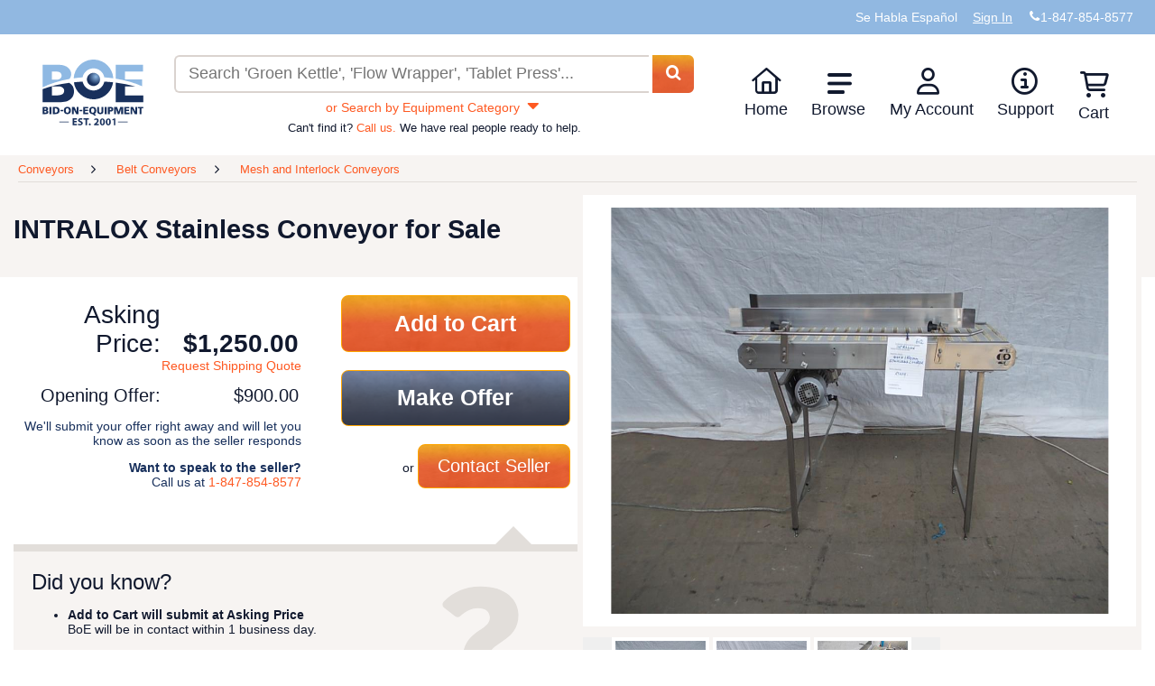

--- FILE ---
content_type: text/html; charset=utf-8
request_url: https://www.bid-on-equipment.com/conveyors/belt-conveyors/mesh-and-interlock-conveyors/165488~intralox-stainless-conveyor.htm
body_size: 27314
content:


<!DOCTYPE html>
<html lang="en">
<head id="HeadPortion"><link rel="canonical" href="https://www.bid-on-equipment.com/conveyors/belt-conveyors/mesh-and-interlock-conveyors/165488~intralox-stainless-conveyor.htm"></link>
    <!-- Google Tag Manager : Place at top of Head-->
    <link rel="dns-prefetch" href="https://www.googletagmanager.com" />
    <script>(function (w, d, s, l, i) {
            w[l] = w[l] || []; w[l].push({
                'gtm.start':
                    new Date().getTime(), event: 'gtm.js'
            }); var f = d.getElementsByTagName(s)[0],
                j = d.createElement(s), dl = l != 'dataLayer' ? '&l=' + l : ''; j.async = true; j.src =
                    'https://www.googletagmanager.com/gtm.js?id=' + i + dl; f.parentNode.insertBefore(j, f);
        })(window, document, 'script', 'dataLayer', 'GTM-MSXPV2K');</script>
    <!-- Preconnect and Load fonts first for better page load performance -->
    <link rel="dns-prefetch" href="https://ajax.aspnetcdn.com" /><link rel="dns-prefetch" href="https://images.bid-on-equipment.com" /><link rel="preload" href="/fonts/fonts/boe.woff2" as="font" type="font/woff2" crossorigin="" /><link rel="preload" href="/Images/logo-boe-2026.svg" as="image" />
    <!--Preconnect any large images on the page-->
    <link rel="preload" href="/Images/LoadingImage.webp" as="image" />
    <link rel="preload" href="https://Images-edcjb4a9fffkdsfk.z01.azurefd.net/prod-images/165488-1.jpg" as="image" />

    <script type="text/javascript" src="/Scripts/jquery-3.6.0.min.js" defer></script>
    <script type="text/javascript" src="/Scripts/jquery-migrate-1.2.1.min.js" defer></script>
    <script type="text/javascript" src="/Scripts/hoverIntent.min.js" defer></script>
    <script type="text/javascript" src="/Scripts/jquery.dropdown.js" defer></script>
    <script type="text/javascript" src="/Scripts/jquery-ui-1.12.1.custom.min.js" defer></script>
    <script type="text/javascript" src="/Scripts/jquery.formatCurrency-1.4.0.min.js" defer></script>
    <script type="text/javascript" src="/Scripts/knockout-3.5.1.min.js" defer></script>
    <script type="text/javascript">
        var onloadDeligates = [];
        function addOnLoad(delegate) {
            onloadDeligates[onloadDeligates.length] = delegate;
        }

        // Shim to handle inline $(function) calls while jQuery is deferred
        if (typeof window.jQuery === 'undefined') {
            // Only shim $, leave jQuery undefined so plugins wait for the real one
            window.$ = function (arg) {
                if (typeof arg === 'function') {
                    addOnLoad(arg);
                } else {
                    // Return a dummy object that handles .ready() to support $(document).ready()
                    return {
                        ready: function (fn) {
                            if (typeof fn === 'function') addOnLoad(fn);
                        }
                    };
                }
            };
        }

        function onSubmitClicked() {
            $('#loading-panel').show();
            if (validateQuickLogin()) {
                createQuickUser();
                $('#loading-panel').hide();
            }
            else
                $('#loading-panel').hide();
        }
        var maxLoadAttempts = 400; // 12 seconds at 30ms timeout
        var loadingAttempt = 0;
        function executeOnLoad() {
            if ((window.ko == null || window.jQuery == null) && loadingAttempt <= maxLoadAttempts) {
                loadingAttempt++;
                console.log("waiting for KO or jQuery to load.  Attempt: " + loadingAttempt);
                setTimeout(executeOnLoad, 30);
                updateCartBadge();
            }
            else {
                updateCartBadge();
                for (i = 0; i < onloadDeligates.length; i++)
                    onloadDeligates[i]();
            }
        };

        window.onload = executeOnLoad;
    </script>
    <script type="text/javascript" src="/Scripts/functions.min.js?scrptvrsn=20251013" async></script>
    <script type="text/javascript" src="/Scripts/LoginPanelModel.min.js?scrptvrsn=20251121" defer="defer"></script>
    <script src="/Scripts/lazysizes.min.js?v5.3.2" defer></script>
    <script>
        window.lazySizesConfig = window.lazySizesConfig || {};
        lazySizesConfig.loadMode = 1;
        window.lazySizesConfig.requireJs = function (modules, cb) { window.require(modules, cb); };
    </script>
    <script src="/Scripts/ls.unveilhooks.min.js?v5.3.2" async></script>
    <script type="text/javascript" src="/Scripts/userAccountController.min.js?scrptvrsn=20251210" defer></script>
    <script type="text/javascript" src="/Scripts/validator.min.js?scrptvrsn=20231025" defer></script>
    <meta http-equiv="content-language" content="en-us" /><meta http-equiv="x-ua-compatible" content="IE=edge" /><meta name="viewport" content="width=device-width, initial-scale=1.0, maximum-scale=1.0, user-scalable=0" />
   <!-- Application Insights Loading Script - Begin --> 
   <script type="text/javascript">
    (function () {
        var appInsightsConfig = {
            connectionString: "InstrumentationKey=31909934-1dee-4bd6-9f7e-4a8ae5a8611e;IngestionEndpoint=https://southcentralus-0.in.applicationinsights.azure.com/", instrumentationKey: "31909934-1dee-4bd6-9f7e-4a8ae5a8611e"
        };

        function initializeAppInsights() {
            if (window.appInsights && window.appInsights['_isInitialized']) {
                return;
            }
            if (window.Microsoft && window.Microsoft.ApplicationInsights && window.Microsoft.ApplicationInsights.ApplicationInsights) {
                var instance = new window.Microsoft.ApplicationInsights.ApplicationInsights({ config: appInsightsConfig });
                instance.loadAppInsights();
                instance.trackPageView();
                instance['_isInitialized'] = true;
                window.appInsights = instance;
            }
        }

        if (window.Microsoft && window.Microsoft.ApplicationInsights && window.Microsoft.ApplicationInsights.ApplicationInsights) {
            initializeAppInsights();
            return;
        }

        var script = document.createElement('script');
        script.src = 'https://js.monitor.azure.com/scripts/b/ai.2.gbl.min.js';
        script.crossOrigin = 'anonymous';
        script.async = true;
        script.defer = true;
        script.onload = initializeAppInsights;
        document.head.appendChild(script);
    })();
</script>

   <!-- Application Insights Loading Script - End -->  
   <script>(function (w, d, t, r, u) { var f, n, i; w[u] = w[u] || [], f = function () { var o = { ti: "5035390" }; o.q = w[u], w[u] = new UET(o), w[u].push("pageLoad") }, n = d.createElement(t), n.src = r, n.async = 1, n.onload = n.onreadystatechange = function () { var s = this.readyState; s && s !== "loaded" && s !== "complete" || (f(), n.onload = n.onreadystatechange = null) }, i = d.getElementsByTagName(t)[0], i.parentNode.insertBefore(n, i) })(window, document, "script", "/Scripts//bat.js", "uetq");</script>
    <noscript>
        <img src="//bat.bing.com/action/0?ti=5035390&Ver=2" alt="" height="0" width="0" style="display: none; visibility: hidden;" />
    </noscript>
    <title>
	INTRALOX Stainless Conveyor | Mesh and Interlock Conveyors
</title><link rel="shortcut icon" href="/Images/favicono.png" />
     <!-- Critical inline styles to prevent render blocking -->
            <style>
                /* Header Styles */
                .PopUpWindow.login-popup {
                    width: 360px;
                    max-width: 90vw;
                    margin-left: -180px;
                }

                .header {
                    width: 100%;
                    background: #fff;
                }

                .header-top {
                    width: 100%;
                }

                .DefaultSection {
                    max-width: 1440px;
                    margin: 0 auto;
                    padding: 0 15px;
                }

                .super-header {
                    list-style: none;
                    margin: 0;
                    padding: 10px 0;
                    display: flex;
                    justify-content: flex-end;
                    align-items: center;
                    gap: 20px;
                }

                .super-header li {
                    display: inline-block;
                }

                .super-header a {
                    color: white;
                    text-decoration: none;
                }

                .header-bottom-main {
                    display: grid;
                    grid-template-areas: 'logo search menu';
                    grid-template-columns: minmax(115px, auto) 1fr minmax(430px, auto);
                    align-items: center;
                    gap: 20px;
                    padding: 15px;
                }

                .toolbox.left {
                    display: none;
                }

                .header-bottom .header-bottom-main .logo-div {
                    grid-area: logo;
                    display: inline-flex;
                    min-height: 73px;
                }                

                #boeLogo {
                   width: 112px;
                    height: 73px;
                }

                .search-wrap {
                    grid-area: search;
                    margin: auto;
                    width: 100%;
                }

                #SearchPanel {
                    width: 100%;
                }

                #MainSearchText {
                    width: 85%;
                    padding: 10px;
                    border: 2px solid #dad3cf;
                    border-radius: 6px 0 0 6px;
                    border-right: 0;
                }

                #MainSearchButton {
                    display: inline;
                    width: auto;
                    padding: 10px 20px;
                    background-color: #fe5922;
                    color: white;
                    border: none;
                    border-radius: 0 6px 6px 0;
                    cursor: pointer;
                }

                .navigationDropDown {
                    grid-area: menu;
                    list-style: none;
                    margin: 0;
                    padding: 0;
                    display: flex;
                }

                .navigationDropDown > li {
                    position: relative;
                    padding: 0 1.2em 0 0;
                }

                .navigationDropDown > li > a {
                    text-decoration: none;
                    color: #012c57;
                    display: block;
                }

                .navigationSubMenu {
                    display: none;
                    position: absolute;
                    background: white;
                    box-shadow: 0 2px 10px rgba(0,0,0,0.1);
                    list-style: none;
                    padding: 0;
                    margin: 0;
                    min-width: 200px;
                    z-index: 1000;
                }

                .navigationDropDown > li:hover .navigationSubMenu {
                    display: block;
                }

                .navigationSubMenu li a {
                    padding: 10px 15px;
                    display: block;
                    color: #012c57;
                    text-decoration: none;
                }

                .navigationSubMenu li a:hover {
                    background-color: #f5f5f5;
                }

                .toolbox.right {
                    display: none;
                }

                .cart-icon-wrapper {
                    position: relative;
                    display: inline-block;
                }

                .cart-badge {
                    position: absolute;
                    top: -5px;
                    right: -10px;
                    background-color: #fe5922;
                    color: white;
                    border-radius: 50%;
                    padding: 2px 6px;
                    font-size: 12px;
                    font-weight: bold;
                }

                @media screen and (max-width: 768px) {
                    .header-bottom-main {
                        grid-template-areas: 'logo menu' 'search search';
                        grid-template-columns: 1fr auto;
                    }

                    .navigationDropDown {
                        display: none;
                    }

                    .toolbox.right {
                        display: block;
                        grid-area: menu;
                    }

                    .search-wrap {
                        grid-column: 1 / -1;
                    }
                }

                @media screen and (max-width: 700px) {
                    .header-bottom-main {
                        grid-template-areas: 'call logo dashes' 'search search search';
                        grid-template-columns: auto 1fr auto;
                }

                @media screen and (max-width: 1130px) {
                    .products-new .product-list {
                        -webkit-columns: auto;
                        -moz-columns: auto;
                        columns: auto;
                    }
                    }

                    .toolbox {
                        display: block;
                    }

                    .toolbox.left {
                        grid-area: call;
                    }

                    .toolbox.right {
                        grid-area: dashes;
                    }

                    .logo-div {
                        grid-area: logo;
                        display: inline-flex;
                        justify-content: center;
                        align-items: center;
                    }

                    .navigationDropDown {
                        display: none;
                    }

                    .search-wrap {
                        grid-column: 1 / -1;
                    }
                }
                /* End Header Styles */

                /* Search Page Styles */
                .breadcrumbs {
                    list-style: none;
                    padding: 10px 0;
                    margin: 0;
                    display: flex;
                    flex-wrap: wrap;
                    gap: 5px;
                }

                .breadcrumbs li {
                    display: inline;
                }

                .breadcrumbs li:not(:last-child)::after {
                    content: " > ";
                    margin: 0 5px;
                }

                .breadcrumbs a {
                    color: #012c57;
                    text-decoration: none;
                }

                .breadcrumbs a:hover {
                    text-decoration: underline;
                }

                .default-section-wrap {
                    background-color: #f7f4f2;
                    padding: 20px 0;
                }

                .heading-header {
                    background-color: #f7f4f2;
                }

                .product-list {
                    list-style: none;
                    margin: 0;
                    padding: 0;
                }

                .product-list li {
                    cursor: pointer;
                    padding: 1em 0;
                    vertical-align: top;
                }

                .product-listing .product-list li {
                    display: inline-block;
                    width: 19%;
                }

                .products-new .product-list {
                    -webkit-columns: 6;
                    -moz-columns: 6;
                    columns: 6;
                }

                .products-new .product,
                .products-latest .product,
                .products-sale .product {
                    display: flex;
                    flex-direction: column;
                    height: 100%;
                }

                .products-latest .product-list li {
                    display: inline-block;
                    width: 49%;
                }

                .products-latest .product-list li:nth-child(2n+1) {
                    margin-right: 2%;
                }

                .products-sale .product-list li {
                    display: inline-block;
                    width: 32.6%;
                    margin-right: 1%;
                }

                .products-sale .product-list li:nth-child(3n) {
                    margin-right: 0;
                }

                @media screen and (max-width: 1230px) {
                    .product-listing .product-list li {
                        width: 24.6%;
                    }
                }

                @media screen and (max-width: 1130px) {
                    .products-new .product-list {
                        -webkit-columns: auto;
                        -moz-columns: auto;
                        columns: auto;
                    }

                    .products-new .product-list li {
                        display: inline-block;
                        width: 32.5%;
                        margin-right: 1%;
                    }

                    .products-new .product-list li:nth-child(3n) {
                        margin-right: 0;
                    }

                    .products-sale .product-list li {
                        width: 49%;
                        margin-right: 2%;
                    }

                    .products-sale .product-list li:nth-child(3n) {
                        margin-right: 2%;
                    }

                    .products-sale .product-list li:nth-child(2n) {
                        margin-right: 0;
                    }
                }

                @media screen and (max-width: 1024px) {
                    .product-listing .product-list li {
                        width: 32.6%;
                    }
                }

                @media screen and (max-width: 700px) {
                    .product-listing .product-list li {
                        width: 49%;
                    }

                    .products-new .product-list li {
                        width: 49%;
                        margin-right: 2%;
                    }

                    .products-new .product-list li:nth-child(2n) {
                        margin-right: 0;
                    }
                }

                @media screen and (max-width: 320px) {
                    .product-listing .product-list li {
                        width: 100%;
                    }

                    .products-new .product-list li,
                    .products-sale .product-list li {
                        width: 100%;
                        margin-right: 0;
                    }

                    .products-sale .product-list li:nth-child(3n) {
                        margin-right: 0;
                    }

                    .products-latest .product-list li {
                        width: 100%;
                    }

                    .products-latest .product-list li:nth-child(2n+1) {
                        margin-right: 0;
                    }
                }

                .product {
                    display: block;
                    border-radius: 6px;
                }

                .product-image-container {
                    position: relative;
                    display: block;
                    border-radius: 6px 6px 0 0;
                    overflow: hidden;
                }

                .product-image {
                    display: block;
                    width: 100%;
                    height: 140px;
                    object-fit: cover;
                }

                .sale-icon {
                    position: absolute;
                    top: 5px;
                    right: 5px;
                    width: 50px;
                    height: 44px;
                    z-index: 10;
                }

                .product-name {
                    display: block;
                    color: #fff;
                    font-weight: 500;
                    font-size: 0.85em;
                    background: #11192e;
                    border-radius: 0 0 6px 6px;
                    padding: 0.4em 0.6em;
                    height: 3em;
                    hyphens: auto;
                    transition: background-color 0.25s ease-out;
                    overflow: hidden;
                    line-height: 1.1em;
                }

                .product-details {
                    color: #11192e;
                    display: block;
                }

                .product-detail {
                    display: inline-block;
                    margin-top: 0.2em;
                    width: 48.5%;
                }

                .product-detail.product-detail-newest,
                .fullrow .product-detail {
                    width: 100%;
                }

                .product-detail-name {
                    display: block;
                    font-size: 0.7em;
                }

                .product-detail-value {
                    display: block;
                    font-weight: bold;
                    font-size: 15px;
                    white-space: nowrap;
                    overflow: hidden;
                }

                .product-detail-left {
                    text-align: left;
                }

                .product-detail-right {
                    text-align: right;
                }

                .product-details .product-detail:last-child,
                .fullrow .product-detail:last-child {
                    text-align: center;
                }

                .product:hover .product-name,
                .product:focus .product-name {
                    background-color: #862201;
                    transition: background-color 0.25s ease-in;
                }

                .product:hover .product-details,
                .product:focus .product-details {
                    color: #862201;
                    transition: color 0.25s ease-in;
                }

                .stoppropagation {
                    text-decoration: none;
                    color: inherit;
                }

                .OrangeButton {
                    background-color: #fe5922;
                    color: white;
                    border: none;
                    padding: 10px 20px;
                    border-radius: 6px;
                    cursor: pointer;
                    font-weight: bold;
                }

                .OrangeButton:hover {
                    background-color: #e54d1d;
                }

                /* Align .button with SCSS source (SiteMaster.scss) */
                .button {
                    margin: 0 auto 20px auto;
                    display: block;
                    text-decoration: none;
                    color: #fff;
                    text-align: center;
                    width: 250px;
                    line-height: 35px;
                    height: 47px;
                    background: url('/Images/button.jpg') no-repeat top left orange;
                    background-size: 100% 100%;
                    font-size: 30px;
                    border-radius: 5px;
                }
                .button:hover { filter: brightness(0.92); }

                .col-sm-6 {
                    width: 50%;
                    padding: 15px;
                    box-sizing: border-box;
                }

                @media screen and (max-width: 768px) {
                    .col-sm-6 {
                        width: 100%;
                    }
                }
                /* End Search Page Styles */

                #loginPanel .PopUpWindow.login-popup {
                    width: auto !important;
                    max-width: 460px !important; /* widened to restore two-column quick register */
                    left: 50% !important;
                    top: 50% !important;
                    transform: translate(-50%, -50%) !important;
                    margin: 0 !important;
                }

                #loginPanel .PopUpWindow.login-popup .PopUpBody {
                    overflow: hidden !important;
                }

                #loginPanel .PopUpWindow.login-popup #LoginButton {
                    display: inline-block;
                }

                @media screen and (max-width: 479px) {
                    #loginPanel .PopUpWindow.login-popup {
                        width: 90% !important;
                        max-width: none !important;
                    }
                }
            </style>
    <link id="preloadedStylesheet" rel="preload" href="/Styles/SiteMaster.min.css?scriptVersion=20260108" as="style" onload="this.onload=null;this.rel=&#39;stylesheet&#39;" />
    <noscript><link rel="stylesheet" href="/Styles/SiteMaster.min.css?scriptVersion=20260108" /></noscript>
    
    <link rel="preload" href="/Styles/jquery-ui-1.12.1.custom.min.css" as="style" onload="this.onload=null;this.rel='stylesheet'">
    <noscript><link rel="stylesheet" href="/Styles/jquery-ui-1.12.1.custom.min.css" /></noscript>
    <script type="text/javascript">
        function search(e) {
            e = e || window.event;
            if (e.preventDefault) e.preventDefault();

            var rawSearchText = $('#MainSearchText').val() || '';
            var trimmed = rawSearchText.trim();

            // Always navigate to the site's /search route (ignore current page path)
            // Include SearchText query parameter only when non-empty.
            var targetUrl = '/search' + (trimmed.length > 0 ? '/?SearchText=' + encodeURIComponent(trimmed) : '');

            window.location.href = targetUrl;
            return false;
        }
    </script>
    <script type="text/javascript">
        document.addEventListener("DOMContentLoaded",
            function () {
                if ($.browser !== undefined && ($.browser.version == 11 || ($.browser.version == 10 && $.browser.msie)))
                    $('ul.dropdown')[0].style.marginTop = '-4px';
            });

        function checkUser() {
            $.ajax(
                {
                    type: "POST",
                    url: "/DLSUserControlHelper.asmx/CurrentUser?scrptvrsn=1",
                    data: "{}",
                    contentType: "application/json; charset=utf-8",
                    dataType: "json",
                    success: function (msg) {
                        if (msg.d !== null && msg.d !== undefined) {
                            var span = $('<span>').html('Welcome ' + msg.d);
                            $('#loggedinIndicator').html(span);
                        }
                    }
                }
            );
        }

        function HideAds() {
            //Hide Ads on MyBidOn/Messages.aspx
            if (document.URL && document.URL.toLowerCase().indexOf('mybidon/messages.aspx') > -1) {
                $('.googleAds').hide();
            }
        }

        document.addEventListener("DOMContentLoaded",
            function () {
                IsUserLoggedInAny();
                IsUserLoggedInAdmin();
                HideAds();
                //FeaturedItemDisplayScripts.init();

                if ($('#hiddenDisplayFeaturedItems').val() != null && $('#hiddenDisplayFeaturedItems').val().toLowerCase() == 'false') {
                    //stupid hack to re-align the banners
                    $('#rightColumnTd').css('vertical-align', 'middle');
                    $('#leftColumnTd').css('vertical-align', 'middle');
                }

                $(".water").each(
                    function () {
                        $tb = $(this);
                        if ($tb.val() != this.title) {
                            $tb.removeClass("water");
                        }
                    }
                );

                $(".water").focus(
                    function () {
                        $tb = $(this);
                        if ($tb.val() == this.title) {
                            $tb.val("");
                            $tb.removeClass("water");
                        }
                    }
                );

                $(".water").blur(
                    function () {
                        $tb = $(this);
                        if ($.trim($tb.val()) == "") {
                            $tb.val(this.title);
                            $tb.addClass("water");
                        }
                    }
                );


                $(window).bind(
                    "load",
                    function () {
                        //console.log('window.bind');
                        if (document.all) {
                            var availW = document.body.clientWidth;
                            var availH = document.body.clientHeight;
                        } else {
                            availW = innerWidth; availH = innerHeight;
                        }
                        if ((availW <= 1280) && (availH <= 768)) {
                            $(".OverLayBig").css('height', availH - 50 + 'px').css('width', availW - 45 + 'px').css('overflow', 'auto').css('top', '0').css('left', '0').css('margin-left', '0').css('margin-top', '0');
                        }
                    }
                );

                $.each(
                    document.getElementsByTagName("input"),
                    function (i, v) {
                        if (v.type == "password" || v.type == "search" || v.type == "text" || !v.getAttribute("type")) {
                            if (!v.getAttribute("autocomplete"))
                                v.setAttribute("autocomplete", "off");
                        }
                    }
                );

            }
        );


        function RedirectLogin(loginButton) {
            var returnUrl = location.href.replace(location.protocol + '//', '').substring(location.href.replace(location.protocol + '//', '').indexOf('/'));

            if (returnUrl != undefined && returnUrl != null && returnUrl != "/") {
                loginButton.href = "/login.htm?ReturnUrl=" + returnUrl;
            }
            return false;
        }

        //function asyncloadBBBImage() {
        //    var img = new Image(),
        //        url = 'https://seal-chicago.bbb.org/seals/blue-seal-120-61-wwwbidonequipmentcom-88174673.png',
        //        container = document.getElementById("holder-div");

        //    img.onload = function () {
        //        if (container) {
        //            container.appendChild(img);
        //        }
        //    };
        //    img.alt = "Click for the BBB Business Review of this Industrial Equipment & Supplies in Algonquin IL";
        //    img.style = 'border: 0; height: 44px;';
        //    img.src = url;
        //}

        function logOut() {
            $.ajax(
                {
                    type: "POST",
                    url: "/DLSUserControlHelper.asmx/LogOut?scrptvrsn=1",
                    data: "{}",
                    contentType: "application/json; charset=utf-8",
                    dataType: "json",
                    success: function (msg) {
                        window.location = '/';
                        checkUser();
                    }
                }
            );
            return false;
        }

        window.alert =
            function (string) {
                $('#customAlert .info').html(string);
                $('#customAlert').show();
            }

        function closeAlert() {
            $('#customAlert .info').html('');
            $('#customAlert').hide();
        };
    </script>
    <script defer="defer" type="text/javascript" src="/Scripts/MessagesViewController.min.js?scrptvrsn=20250128" async></script>
    <script defer="defer" type="text/javascript" src="/Scripts/hoverIntent.min.js?scrptvrsn=20251121" async></script>
    <script defer="defer" type="text/javascript" src="/Scripts/ItemsExpirationController.min.js?scrptvrsn=20251121" async></script>
    
    <meta name="robots" content="index, follow">
    <script type="application/ld+json">{"@context":"https://schema.org/","@type":"Product","name":"INTRALOX Stainless Conveyor","image":"https://images.bid-on-equipment.com/prod-images/165488-1.jpg","description":"  Intralox stainless conveyor Stainless frame and adjustable side guides, white plastic intralox belt with rubber grip sections. 1150mm x 400mm belt   A Video is Available Upon Request    Additional Prep Fees May Apply","category":"6988","brand": {"@type": "Brand", "name" : "INTRALOX"},"mpn":"","sku":"165488","offers": {"@type":"Offer","url":"https://www.bid-on-equipment.com/conveyors/belt-conveyors/mesh-and-interlock-conveyors/165488~intralox-stainless-conveyor.htm","priceCurrency":"USD","price":"1250.00","priceValidUntil":"2030-01-15","availability": "InStock","itemCondition": "UsedCondition"}}</script>
    
    <style>
        /* Critical Item Page CSS */
        .ItemPage {
            font-weight: 400;
        }

        .ItemPage a {
            cursor: pointer;
        }

        .ItemPage .product-listing.tan {
            background-color: #F7F4F2;
        }

        .ItemPage .ItemBidSection {
            background-color: white;
            min-height: 648px;
            margin-bottom: 20px;
        }

        #title-and-gallery {
            position: relative;
        }

        #title-and-gallery h1 {
            padding: 1em 0;
            margin: 0;
        }

        #title-and-gallery div {
            width: 50%;
        }

        #title-and-gallery div div {
            width: auto;
        }

        #title-and-gallery #product-image-gallery {
            position: absolute;
            top: 0;
            right: 0;
            width: 50%;
            background-color: #F7F4F2;
            padding-bottom: 18px;
        }

        #title-and-gallery #product-image-gallery .div-img-wrapper {
            width: 100%;
        }

        #title-and-gallery #product-image-gallery #product-image {
            background-color: white;
            margin: 1%;
            position: relative;
            height: 478px;
            width: 98%;
        }

        #title-and-gallery #product-image-gallery #product-image img {
            position: absolute;
            top: 50%;
            left: 50%;
            -webkit-transform: translate(-50%, -50%);
            -ms-transform: translate(-50%, -50%);
            transform: translate(-50%, -50%);
            min-height: 450px;
            height: 475px;
            max-height: 90%;
            max-width: 90%;
            display: block;
            border: 4px solid white;
        }

        #title-and-gallery #product-image-gallery #rotator {
            padding-bottom: 18px;
            margin: 1%;
            display: inline-flex;
            min-height: 110px; /* Reserves space for thumbnails + borders */
        }

        #title-and-gallery #product-image-gallery #rotator:after {
            clear: both;
        }

        #title-and-gallery #product-image-gallery #rotator button {
            border: none;
        }

        #title-and-gallery #product-image-gallery #rotator button svg {
            width: 10px;
            height: 100px;
            cursor: pointer;
            padding: 4px 5px;
            display: block;
            float: left;
        }

        #title-and-gallery #product-image-gallery #rotator button svg path {
            fill: #E2DEDA;
        }

        #title-and-gallery #product-image-gallery #rotator button:hover svg path,
        #title-and-gallery #product-image-gallery #rotator button:active svg path {
            fill: #FE5922;
        }

        #title-and-gallery #product-image-gallery #rotator .ImageList {
            float: left;
            width: 90%;
        }

        #title-and-gallery #product-image-gallery #rotator .ImageList li img {
            max-width: 100px;
            height: 100px;
            border: 4px solid white;
            cursor: pointer;
            margin: 0;
            padding: 0;
        }

        /* Critical Layout Styles from SiteMaster.scss and products.scss */
        .DefaultSection {
            max-width: 1440px;
            margin: 0 auto;
        }

        #price-and-bid {
            margin: 20px 0;
            font-size: 14px;
            width: 50%; /* Left column width */
        }

        #price-and-bid #price {
            width: 50%;
            text-align: right;
            display: inline-block;
            vertical-align: top;
            margin: 1%;
        }

        #price-and-bid #price .label {
            width: 50%;
            display: inline-block;
            font-size: 2em;
        }

        #price-and-bid #price #asking-price, 
        #price-and-bid #price #minimum-offer {
            width: 48%;
            margin: 0 1%;
            display: inline-block;
        }

        #price-and-bid #price #asking-price {
            font-size: 2em;
            font-weight: 700;
        }

        #price-and-bid #price #request-shipping-link {
            margin-top: 0;
        }

        #price-and-bid #price #minimum-offer,
        #price-and-bid #price #OpeningOfferLabel {
            font-size: 1.4em;
        }

        #price-and-bid #bid-buttons {
            margin: 0 1%;
            text-align: right;
            display: inline-block;
            vertical-align: top;
            width: 45%;
        }

        #price-and-bid #bid-buttons ul {
            padding-left: 0;
            margin: 0;
        }

        #price-and-bid #bid-buttons li {
            list-style: none;
            display: block;
            width: 100%;
        }

        #price-and-bid #bid-buttons .button {
            width: 90%;
            display: inline-flex;
            justify-content: center;
            align-items: center;
            font-size: 1.8em;
            font-weight: 700;
            padding: 1.2em 1em;
            border-radius: 8px;
            box-sizing: border-box;
            border: 1px solid #FE5922;
        }

        #price-and-bid #bid-buttons .button.contact-seller {
            font-size: 1.4em;
            font-weight: 400;
            width: 60%;
        }

        .did-you-know-panel {
            width: 50%;
        }

        .did-you-know-panel #did-you-know-callout {
            width: 92%;
            height: 20px;
            text-align: right;
            margin: 0;
            padding: 0;
            position: relative;
        }

        .did-you-know-panel #did-you-know-callout svg {
            height: 21px;
            width: 41px;
            margin: 0;
            padding: 0;
            display: block;
            position: absolute;
            right: 0;
            top: 0;
        }

        .did-you-know-panel #did-you-know-callout svg path {
            fill: #E2DEDA;
        }

        .did-you-know-panel #did-you-know {
            background-color: #F7F4F2;
            border-top: 8px solid #E2DEDA;
            width: 100%;
            padding: 20px;
            font-size: 14px;
            position: relative;
            box-sizing: border-box;
        }

        .did-you-know-panel #did-you-know #question-mark {
            float: right;
            display: inline-block;
            width: 30%;
            aspect-ratio: 1 / 1;
        }

        .did-you-know-panel #did-you-know #question-mark svg {
            width: 100%;
            height: auto;
        }

        .did-you-know-panel #did-you-know #question-mark svg path {
            fill: #E2DEDA;
        }

        .did-you-know-panel #more-tips-link {
            text-align: center;
        }

        .did-you-know-panel #more-tips-link button svg {
            width: 15px;
            height: 15px;
            vertical-align: text-bottom;
        }

        .did-you-know-panel #more-tips-link button svg path {
            fill: #FE5922;
        }

        .ItemDescriptionSection {
            font-size: 14px;
        }

        .ItemDescriptionSection .div-itemDetails {
            width: 30%;
            display: inline-block;
            vertical-align: text-top;
        }

        .ItemDescriptionSection .div-itemDescription {
            width: 38%;
            display: inline-block;
            vertical-align: text-top;
        }

        .ItemDescriptionSection .div-itemShipping {
            width: 25%;
            display: inline-block;
            vertical-align: text-top;
        }

        /* Mobile/Tablet Breakpoints */
        @media screen and (max-width: 899px) {
            #title-and-gallery h1 {
                padding: 1em 0;
                margin: 0;
            }

            #title-and-gallery div {
                width: 100%;
            }

            #title-and-gallery div div {
                width: auto;
            }

            #title-and-gallery #product-image-gallery {
                position: relative;
                width: 100%;
            }

            #price-and-bid, 
            .did-you-know-panel,
            .did-you-know-panel #did-you-know-callout, 
            .did-you-know-panel #did-you-know {
                width: 100%;
            }
        }

        @media screen and (max-width: 815px) {
            .ItemDescriptionSection .div-itemDetails, 
            .ItemDescriptionSection .div-itemDescription, 
            .ItemDescriptionSection .div-itemShipping {
                width: 100%;
                display: block;
                margin: 1em 0;
            }
        }

        @media only screen and (max-width: 479px) {
            #title-and-gallery h1 {
                font-size: 1.5em;
            }

            #title-and-gallery #product-image-gallery #rotator .ImageList {
                width: 85%;
            }
        }
    </style>
    <link rel="stylesheet" href="/Styles/products.min.css?scriptVersion=20251121" media="print" onload="this.media='all'" />
    <noscript><link rel="stylesheet" href="/Styles/products.min.css?scriptVersion=20251121" /></noscript>
    <script type="text/javascript" src="/Scripts/validations.min.js" defer></script>
    <script type="text/javascript" src="/Scripts/ViewItem.min.js?scriptVersion=20251210" defer></script>
    <script type="text/javascript" src="/Scripts/ShoppingCartViewController.min.js?scriptVersion=20251121" defer></script>
    <script type="text/javascript">
        var itemId;
        function GetURLParams() {
            var tokens = window.location.href.split('/');
            var path = tokens[tokens.length - 1];
            itemId = path.substring(0, path.indexOf('~'));
        };
        GetURLParams();
    </script>
    <script type="text/javascript">
        var self;
        document.addEventListener("DOMContentLoaded", function () {
            self = new ViewItem(
                'MainContent_ItemIdTD',
                'MainContent_CommentsTextBox'
            );
        });
    </script>
<meta name="description" content="INTRALOX Stainless Conveyor from Bid On Equipment. BOE offers an extensive inventory of competitively priced Mesh and Interlock Conveyors." /></head>
<body id="body" style="position: relative; min-height: 100%; top: 0px;" cz-shortcut-listen="true">
    <!-- Google Tag Manager (noscript) -->
    <noscript>
        <iframe src="https://www.googletagmanager.com/ns.html?id=GTM-MSXPV2K"
            height="0" width="0" style="display: none; visibility: hidden"></iframe>
    </noscript>
    <!-- End Google Tag Manager (noscript) -->
    <div id="overlay" class="menu-overlay"></div>
    <div id="mainSection" class="mainSection">
        <div id="customAlert" style="display: none;">
            <div class="Blur" style="z-index: 100000"></div>
            <div class="PopUpWindow" style="margin: -64px 0px 0px -267px; z-index: 100000;">
                <div class="PopUpHeader">
                    <span style="display: inline-block; white-space: nowrap; overflow: hidden;">&nbsp;</span>
                    <input type="button" class="CloseButton" value="X" onclick="closeAlert()" aria-label="Close alert dialog" />
                </div>
                <div class="PopUpBody info" style="width: 500px; height: 5em; text-align: center; display: table-cell; vertical-align: middle; overflow-y: auto;"></div>
            </div>
        </div>
        <div id="confirmCallback" style="display: none;">
            <div class="Blur" style="z-index: 90000"></div>
            <div class="PopUpWindow" style="margin: -64px 0px 0px -267px; z-index: 90001;">
                <div class="PopUpHeader">
                    <span style="display: inline-block; white-space: nowrap; overflow: hidden;">&nbsp;</span>
                    <input type="button" class="CloseButton" value="X" onclick="$('#confirmCallback').hide();" aria-label="Close confirmation dialog"/>
                </div>
                <div class="PopUpBody" style="width: 500px; height: 5em; text-align: center; display: table-cell; vertical-align: middle; overflow-y: auto;">
                    <div class="info"></div>
                    <div>
                        <input id="confirmCallbackOKButton" type="button" value="OK" aria-label="Confirm action" />
                        <input type="button" value="Cancel" onclick="$('#confirmCallback').hide();" class="OrangeButton" aria-label="Cancel action"/>
                    </div>
                </div>
            </div>
        </div>
        <div id="loading-panel" style="display: none;">
            <div class="Blur" style="z-index: 50000"></div>
            <img class="lazyload" data-src="/Images/loading.gif" alt="Loading content" style="z-index: 50001; position: absolute; top: 50%; left: 50%; height: auto; width: auto; opacity: 1.0; margin: -113px 0 0 -113px;" />
        </div>
        <form method="post" action="./165488~intralox-stainless-conveyor.htm?ItemId=165488" id="form1">
<div class="aspNetHidden">
<input type="hidden" name="__EVENTTARGET" id="__EVENTTARGET" value="" />
<input type="hidden" name="__EVENTARGUMENT" id="__EVENTARGUMENT" value="" />
<input type="hidden" name="__VIEWSTATE" id="__VIEWSTATE" value="/[base64]/[base64]" />
</div>

<script type="text/javascript">
//<![CDATA[
var theForm = document.forms['form1'];
if (!theForm) {
    theForm = document.form1;
}
function __doPostBack(eventTarget, eventArgument) {
    if (!theForm.onsubmit || (theForm.onsubmit() != false)) {
        theForm.__EVENTTARGET.value = eventTarget;
        theForm.__EVENTARGUMENT.value = eventArgument;
        theForm.submit();
    }
}
//]]>
</script>


<script src="https://ajax.aspnetcdn.com/ajax/4.6/1/WebForms.js" defer type="text/javascript"></script>
<script type="text/javascript">
//<![CDATA[
window.WebForm_PostBackOptions||document.write('<script type="text/javascript" src="/WebResource.axd?d=eU_vjztrFPr6b3Z3UXtX2dQY80uSfzjMTJjDh_FgDi7KBeA94Z7oottkIgTcQ7ITJRTXofa_cF7_dmZItgrhOQ0oqAY1&amp;t=638901346200000000"><\/script>');//]]>
</script>



<script src="https://ajax.aspnetcdn.com/ajax/4.6/1/MicrosoftAjax.js" defer type="text/javascript"></script>
<script type="text/javascript">
//<![CDATA[
(window.Sys && Sys._Application && Sys.Observer)||document.write('<script type="text/javascript" src="/ScriptResource.axd?d=4PlYT_mga0BIi7eMSTFhGRaotrchyLFgim8ZNgJE8Dc8h-qtKRiJpvKY9xGBDbYDqiBrWVsTy3Xs1e3qiW3POB7F6ANmf1Rr-HZ3Mk0VPu2CtL4M3Gld0Cbplu0BgLij0oZyS0RjKSVCBxptShuy7qk2Q3SRVbgExVPAas3AWf9z_o3A0&t=345ad968"><\/script>');//]]>
</script>

<script src="https://ajax.aspnetcdn.com/ajax/4.6/1/MicrosoftAjaxWebForms.js" defer type="text/javascript"></script>
<script type="text/javascript">
//<![CDATA[
(window.Sys && Sys.WebForms)||document.write('<script type="text/javascript" src="/ScriptResource.axd?d=hKaNn7upSbHxkJ24R9NPcDhN_MfgYpZCp1Sz9yfWjwxNhkHmkxay8ETQ7uJre-tpedA-S6yZyTN8HaJkyCC-oYp49ipusvBWwxtu1jVty0pCl0vbWBjxE2zRcph01ybE7yrLvMcv7k7nO7oLt59F-7886kM3BseXwN9eNxMiIG2nXkU10&t=345ad968"><\/script>');//]]>
</script>

            <script type="text/javascript">
//<![CDATA[
document.addEventListener('DOMContentLoaded', function() { Sys.WebForms.PageRequestManager._initialize('ctl00$ctl13', 'form1', [], [], [], 90, 'ctl00'); });
//]]>
</script>

            <div id="loginPanel" style="display: none;">
                <input type="hidden" id="PostBackURLHiddenField" value="" />
                <input type="hidden" id="IsAdminLinkHiddenField" value="" />
                <input type="hidden" id="NoRedirectHiddenField" value="" />
                <div class="Blur"></div>
                <div class="PopUpWindow login-popup">
                    <div style="position: relative; padding: 25px;">
                        <a data-bind="event: {click: Close}" style="position: absolute; top: 0px; right: 0px; padding: 8px 15px 0px 0px; cursor: pointer; font-size: 26px; font-weight: 900" aria-label="Close login popup">X</a>
                        <div style="white-space: nowrap; overflow: hidden;">
                            <span style="font-size: 42px; font-weight: 100;">Login</span>
                            <span data-bind="html: ErrorMessage" style="margin-right: 25px; width: 205px; display: inline-block; text-align: center; color: red;"></span>
                        </div>
                        <div style="margin-top: 10px;">
                            <label style="font-size: 13px; font-weight: 700;">E-mail</label><span style="color: red; font-weight: bold;" data-bind="visible: IsUserNameNotValid">*</span>
                        </div>
                        <input name="username" id="username" style="margin: 0px; padding: 1% 5%; width: 89%; border: 2px #dad3cf solid" type="text" class="rounded-input" data-bind="textInput: UserName" onkeydown='LoginEnterKey(event);' aria-label="Login username" />
                        <div style="margin-top: 10px;">
                            <label style="font-size: 13px; font-weight: 700;">Password</label><span style="color: red; font-weight: bold;" data-bind="visible: IsPasswordNotValid">*</span>
                        </div>
                        <input type="password" class="rounded-input" data-bind="textInput: Password" onkeydown='LoginEnterKey(event);' style="width: 89%; margin: 0px; padding: 1% 5%;" aria-label="Password"/>
                        <div style="margin-top: 10px;">
                            <input id="rememberMyCheckBox" type="checkbox" class="rounded-input" style="width: 26px; height: 26px; margin: 0px 5px 0px 0px; padding: 0;" data-bind="checked: IsRememberMe" /><label for="rememberMyCheckBox" style="vertical-align: super;">Keep me signed in.</label>
                        </div>
                        <a id="LoginButton" class="button" data-bind="event: { click: Login }" style="cursor: pointer; width: 100%; font-size: 32px; height: 1.5em; margin: 10px 0px;">Login</a>
                        <div>
                            <a style="font-size: 13px; font-weight: 700; float: left;" href="/Account/ForgotPassword.aspx">Forgot Password</a>
                            <a style="font-size: 13px; font-weight: 700; float: right;" href="/Account/Register.aspx">Register for FREE</a>
                            <div class="clear"></div>
                        </div>
                        <div id="QuickRegistartionDiv" style="margin-top: 4px">
                            <div style="text-align: center; margin-top: 0.5em; margin-bottom: 0.5em">
                                <label style="font-size: 14px;">Registered Customers can make Offers below Asking Price</label>
                            </div>
                            <div style="text-align: center; margin-top: 0.5em; margin-bottom: 0.5em;">
                                <label style="font-size: 14px; font-weight: 700; color: #fe5922;">Quick Register</label>
                            </div>
                            <div class="flex-container">
                                <div class="row">
                                    <div class="registerdivColumnForLogin">
                                        <label class="registerLabelColumnForLogin" for="firstNameTextBoxQuick">First Name</label>
                                        <input id="firstNameTextBoxQuick" aria-label="First Name" class="registerInputColumnForLogin" type="text" autocomplete="off" pattern="([\-\\\/’'\x00-\x7F\xC0-\xFFÁáÀàÂâǍǎĂăÃãẢảȦȧẠạÄäÅåḀḁĀāĄąᶏȺⱥȀȁẤấẦầẪẫẨẩẬậẮắẰằẴẵẲẳẶặǺǻǠǡǞǟȀȁȂȃḂḃĆćĈĉČčĊċÇçḈḉƇƈĎďḊḋÉéÈèÊêḘḙĚěĔĕẼẽḚḛẺẻĖėËëĒēȨȩĘęᶒɆɇȄȅẾếỀềỄễỂểḜḝḖḗḔḕȆȇẸẹỆệḞḟǴǵĞğĜĝǦǧĠġĢģḠḡĤĥȞȟḦḧḢḣḨḩḤḥḪḫİÍíÌìĬĭÎîǏǐÏïḮḯĨĩĮįĪīỈỉȈȉȊȋỊịḬḭĴĵɈɉJ̌ǰĹĺĽľĻļḶḷḸḹḼḽḺḻŁłĿŀḾḿṀṁṂṃŃńǸǹŇňÑñṄṅŅņṆṇṊṋṈṉN̈n̈ÓóÒòŎŏÔôỐốỒồỖỗỔổǑǒÖöȪȫŐőÕõṌṍṎṏȬȭȮȯȰȱØøǾǿǪǫǬǭŌōṒṓŌ̂ō̂ṐṑỎỏȌȍȎȏƠơỚớỜờỠỡỞởỢợỌọỘộṔṕṖṗⱣᵽƤƥP̃p̃ŔŕŘřṘṙŖŗȐȑȒȓṚṛṜṝṞṟŚśṤṥŜŝŠšṦṧṠṡẛŞşṢṣṨṩȘșS̩s̩ŤťṪṫŢţṬṭȚțṰṱṮṯÚúÙùŬŭÛûǓǔŮůÜüǗǘǛǜǙǚǕǖŰűŨũṸṹŲųŪūṺṻỦủȔȕȖȗƯưỨứỪừỮữỬửỰựỤụṲṳṶṷṴṵṼṽṾṿẂẃẀẁŴŵẄẅẆẇẈẉW̊ẘⱲⱳẌẍẊẋÝýỲỳŶŷẙŸÿỸỹẎẏȲȳỶỷỴỵŹźẐẑŽžŻżẒẓẔẕƵƶȤȥⱫⱬ]|[\w])+" title="First Name" />
                                    </div>
                                    <div class="registerdivColumnForLogin">
                                        <label class="registerLabelColumnForLogin" for="lastNameTextBoxQuick">Last Name</label>
                                        <input id="lastNameTextBoxQuick" aria-label="Last Name" class="registerInputColumnForLogin" type="text" autocomplete="off" pattern="([\-\\\/’'\x00-\x7F\xC0-\xFFÁáÀàÂâǍǎĂăÃãẢảȦȧẠạÄäÅåḀḁĀāĄąᶏȺⱥȀȁẤấẦầẪẫẨẩẬậẮắẰằẴẵẲẳẶặǺǻǠǡǞǟȀȁȂȃḂḃĆćĈĉČčĊċÇçḈḉƇƈĎďḊḋÉéÈèÊêḘḙĚěĔĕẼẽḚḛẺẻĖėËëĒēȨȩĘęᶒɆɇȄȅẾếỀềỄễỂểḜḝḖḗḔḕȆȇẸẹỆệḞḟǴǵĞğĜĝǦǧĠġĢģḠḡĤĥȞȟḦḧḢḣḨḩḤḥḪḫİÍíÌìĬĭÎîǏǐÏïḮḯĨĩĮįĪīỈỉȈȉȊȋỊịḬḭĴĵɈɉJ̌ǰĹĺĽľĻļḶḷḸḹḼḽḺḻŁłĿŀḾḿṀṁṂṃŃńǸǹŇňÑñṄṅŅņṆṇṊṋṈṉN̈n̈ÓóÒòŎŏÔôỐốỒồỖỗỔổǑǒÖöȪȫŐőÕõṌṍṎṏȬȭȮȯȰȱØøǾǿǪǫǬǭŌōṒṓŌ̂ō̂ṐṑỎỏȌȍȎȏƠơỚớỜờỠỡỞởỢợỌọỘộṔṕṖṗⱣᵽƤƥP̃p̃ŔŕŘřṘṙŖŗȐȑȒȓṚṛṜṝṞṟŚśṤṥŜŝŠšṦṧṠṡẛŞşṢṣṨṩȘșS̩s̩ŤťṪṫŢţṬṭȚțṰṱṮṯÚúÙùŬŭÛûǓǔŮůÜüǗǘǛǜǙǚǕǖŰűŨũṸṹŲųŪūṺṻỦủȔȕȖȗƯưỨứỪừỮữỬửỰựỤụṲṳṶṷṴṵṼṽṾṿẂẃẀẁŴŵẄẅẆẇẈẉW̊ẘⱲⱳẌẍẊẋÝýỲỳŶŷẙŸÿỸỹẎẏȲȳỶỷỴỵŹźẐẑŽžŻżẒẓẔẕƵƶȤȥⱫⱬ]|[\w])+" title="Last Name" />
                                    </div>
                                </div>
                                <div class="row">
                                    <div class="registerdivColumnForLogin">
                                        <label class="registerLabelColumnForLogin" for="userNameTextBoxQuick">Email</label>
                                        <input id="userNameTextBoxQuick" aria-label="User Name" class="registerInputColumnForLogin" type="text" autocomplete="off" pattern="^([0-9a-zA-Z]([+\-\.\w]*[0-9a-zA-Z])*@([0-9a-zA-Z][\-\w]*[0-9a-zA-Z]\.)+[a-zA-Z]{2,9})$" title="Email" />
                                    </div>
                                    <div class="registerdivColumnForLogin">
                                        <label class="registerLabelColumnForLogin" for="userNameConfirmTextBox">Confirm Email</label>
                                        <input id="userNameConfirmTextBox" aria-label="Confirm User Name" class="registerInputColumnForLogin" type="text" autocomplete="off" title="Confirm Email" match="userNameTextBoxQuick" />
                                    </div>
                                </div>
                                <div class="row">
                                    <div class="registerdivColumnForLogin">
                                        <label class="registerLabelColumnForLogin" for="passwordTextBoxQuick">Password</label>
                                        <input id="passwordTextBoxQuick" aria-label="Password" class="registerInputColumnForLogin" type="password" autocomplete="off" pattern="^.*(?=.{6,})(?=.*\d)(?=.*[a-z]).*$" title="Password" style="border: 1px solid #000" />
                                    </div>
                                    <div class="registerdivColumnForLogin">
                                        <label class="registerLabelColumnForLogin" for="confirmPasswordTextBoxQuick">Confirm Password</label>
                                        <input id="confirmPasswordTextBoxQuick" aria-label="Confirm Password" class="registerInputColumnForLogin" type="password" autocomplete="off" title="Confirm Password" match="passwordTextBoxQuick" style="border: 1px solid #000" />
                                    </div>
                                </div>

                                <div class="row" style="justify-content: flex-start;">
                                    <div style="width: 50%">
                                        <label class="registerLabelColumnForLogin" for="primaryPhoneTextBoxQuick">Phone Number</label>
                                        <input id="primaryPhoneTextBoxQuick" aria-label="Phone Number" class="registerInputColumnForLogin" type="text" autocomplete="off" title="Phone Number" />
                                    </div>
                                </div>

                            </div>

                            <div style="text-align: center">
                                <input type="button" value="Sign Up" class="OrangeButton register-signup" style="font-size: 16px;" onclick="onSubmitClicked()" aria-label="Quick register signup" />
                            </div>
                        </div>
                    </div>
                </div>
            </div>

            <div id="sideNav" class="sidenav">
                <a href="javascript:void(0)" class="closebtn" onclick="closeNav()" aria-label="Close side navigation">&times;</a>
                <ul class="navigationDropDown">
                    <li><a href="/"><i class="icon icon-home" aria-hidden="true"></i>Home</a>
                    </li>
                    <li><span><i class="icon icon-binoculars" aria-hidden="true"></i>Browse</span>
                        <ul class="navigationSubMenu">
                            <li><a href="/latestoffers.htm">Latest Offers</a></li>
                            <li><a href="/newestlistings.htm">Newest Listings</a></li>
                            <li><a href="/clearance.htm">Clearance</a></li>
                            <li><a href="/search">Search</a></li>
                            <li><a href="/documentsearch">Documents</a></li>
                            <li><a href="/blog/">Blog</a></li>
                        </ul>
                    </li>
                    <li>
                        <span><i class="icon icon-user" aria-hidden="true"></i>My Account</span>
                        <ul class="adminMenuItem navigationSubMenu">
                            <li><a href="/Admin/ControlPanel.aspx" onclick="return Login(event, true);">Admin</a></li>
                        </ul>
                        <ul class="navigationSubMenu">
                            <li class="loginMenuItem" style="display: none;"><a href="/login.htm" onclick="return Login(event, false);">Login</a></li>
                            <li class="logoutMenuItem" style="display: none;">
                                <a onclick="return logOut();" href="javascript:__doPostBack(&#39;ctl00$ctl14&#39;,&#39;&#39;)">Logout</a></li>
                            <li><a href="/MyBidOn/MyMessages.aspx?scrptvrsn=1" onclick="return Login(event, false);" rel="nofollow">My Messages</a></li>
                            <li><a href="/MyBidOn/MyItems.aspx?scrptvrsn=1" onclick="return Login(event, false);" rel="nofollow">My Items</a></li>
                            <li><a href="/MyBidOn/MyAccount.aspx?scrptvrsn=1" onclick="return Login(event, false);" rel="nofollow">My Profile</a></li>
                            <li style="background-color: #4E81B1"><a href="/Public/SellItem.aspx?scrptvrsn=1" onclick="return Login(event, false);">SELL</a></li>
                            <li style="background-color: orange"><a href="/register.htm">REGISTER</a></li>
                        </ul>
                    </li>
                    <li>
                        <span><i class="icon icon-life-ring" aria-hidden="true"></i>Support</span>
                        <ul class="navigationSubMenu">
                            <li><a href="/customersupport">Support Home</a></li>
                            <li><a href="/customersupport/aboutus.htm">About</a></li>
                            <li><a href="/customersupport/contactus.htm">Contact Us</a></li>
                            <li><a href="/customersupport/mostcommonquestions.htm">FAQ</a></li>
                            <li><a href="/customersupport/help.htm">Help</a></li>
                            <li><a href="/blog/">News</a></li>
                            <li><a href="/customersupport/privacypolicy.htm">Privacy Policy</a></li>
                            <li><a href="/customersupport/termsandconditions.htm">Terms and Conditions</a></li>
                        </ul>
                    </li>
                    <li>
                        <a href="/cart" class="cart-link">
                            <i class="icon icon-cart" aria-hidden="true"></i>
                            <span id="cart-badge-sidebar" class="custom-badge cart-badge" style="display: none" aria-live="polite" aria-atomic="true">0</span>
                            Cart
                        </a>
                </ul>
            </div>
            <script>
                function openNav() {
                    document.getElementById("overlay").style.display = "block";
                    document.getElementById("sideNav").style.width = "250px";
                }

                function closeNav() {
                    document.getElementById("sideNav").style.width = "0";
                    document.getElementById("overlay").style.display = "none";
                }
            </script>           
            <div class="header">
                <div class="header-top">
                    <div itemscope="" itemtype="http://schema.org/Organization" class="DefaultSection header-top-blue">
                        <ul class="super-header">
                            <li class="li-lang"><a style="color: white;" href="/landing/espanol">Se Habla Espa&ntilde;ol</a></li>
                            <li id="loggedinIndicator" class="li-login"><span style="text-decoration: underline; cursor: pointer" onclick="return Login(event, false);" aria-label="Sign in to your account">Sign In</span>
                                <script type="text/javascript">addOnLoad(function () { checkUser(); });</script>
                            </li>
                            <li class="li-phone"><i class="icon icon-phone" Title="Phone"></i><a href="tel:18478548577" aria-label="Bid on Equipment Phone Number">1-847-854-8577</a></li>
                        </ul>
                    </div>
                </div>
                <div class="header-bottom">
                    <div class="DefaultSection header-bottom-main">
                        <div class="toolbox left">
                            <a href="tel:8478548577" class="icon-phone" aria-label="Bid on Equipment Phone Number">Call Us</a></a>
                        </div>
                        <div itemscope="" itemtype="http://schema.org/Organization" class="logo-div">
                            <a itemprop="url" href="/">
                                <img id="boeLogo" itemprop="logo" src="/Images/logo-boe-2026.svg" alt="Bid-on-Equipment Home" class="logo" />
                            </a>
                        </div>
                        <div class="search-wrap">
                            <div id="SearchPanel">
	
                                <input name="ctl00$MainSearchText" type="search" id="MainSearchText" placeholder="Search &#39;Groen Kettle&#39;, &#39;Flow Wrapper&#39;, &#39;Tablet Press&#39;..." name="searchtext" onkeydown="inputToSubmit(event, &#39;MainSearchButton&#39;)" aria-label="Search equipment inventory" />
                                <button id="MainSearchButton" class="button" type="submit" onclick="search(event);" aria-label="Search equipment inventory">
                                    <i class="icon icon-search" aria-hidden="true"></i>
                                </button>

                            
</div>
                            

<script type="text/javascript">
    addOnLoad(function () {
        $("body").click(function (e) {
            if ($(e.target).attr('id') != "nextLeft" && $(e.target).attr('id') != "nextRight" && $(e.target).attr('id') != "prevLeft" && $(e.target).attr('id') != "prevRight")
                DropDownMenu(e);
        });
    });
</script>

<div class="category-ddl">
    <div class="CategoryDropDownMenu MenuContainer" style="position: relative;">
        <span class="CategoryDropDownSelected" style="display: inline-block; vertical-align: middle; width: inherit;" aria-label="Select equipment category dropdown">or Search by Equipment Category</span>
        <i class="CategoryDropDownArrowImage icon icon-caret-down" aria-hidden="true" title="Expand" style="font-size: 1.5em; line-height: initial; vertical-align: middle; padding-top: .2em" aria-label="Select equipment category"></i>
    </div>
    
            <div class="CategoryDropDownList PopularMenu">
                <ul>
        
            <li style='background-color: #ff8722;'>
                <a href='/allcategories.htm'>All Categories</a>
            </li>
        
            <li style='background-color: #d40000;'>
                <a href='/clearance.htm'>All Categories: Clearance Items</a>
            </li>
        
            <li style=''>
                <a href='/accumulators-and-unscramblers'>Accumulators and Unscramblers</a>
            </li>
        
            <li style=''>
                <a href='/aerosol-equipment'>Aerosol Equipment</a>
            </li>
        
            <li style=''>
                <a href='/air-flow-equipment'>Air Flow Equipment</a>
            </li>
        
            <li style=''>
                <a href='/autoclaves-and-sterilizers'>Autoclaves and Sterilizers</a>
            </li>
        
            <li style=''>
                <a href='/bagging-equipment'>Bagging Equipment</a>
            </li>
        
            <li style=''>
                <a href='/bakery-equipment'>Bakery Equipment</a>
            </li>
        
            <li style=''>
                <a href='/bearings'>Bearings</a>
            </li>
        
            <li style=''>
                <a href='/beverage-equipment'>Beverage Equipment</a>
            </li>
        
            <li style=''>
                <a href='/biotech'>Biotech</a>
            </li>
        
            <li style=''>
                <a href='/blister-and-skin-packaging'>Blister and Skin Packaging</a>
            </li>
        
            <li style=''>
                <a href='/boilers'>Boilers</a>
            </li>
        
            <li style=''>
                <a href='/candy-equipment'>Candy Equipment</a>
            </li>
        
            <li style=''>
                <a href='/canning-equipment'>Canning Equipment</a>
            </li>
        
            <li style=''>
                <a href='/cappers'>Cappers</a>
            </li>
        
            <li style=''>
                <a href='/capsule-equipment'>Capsule Equipment</a>
            </li>
        
            <li style=''>
                <a href='/cartoners'>Cartoners</a>
            </li>
        
            <li style=''>
                <a href='/case-packaging-equipment'>Case Packaging Equipment</a>
            </li>
        
            <li style=''>
                <a href='/cd--dvd-equipment'>CD- DVD Equipment</a>
            </li>
        
            <li style=''>
                <a href='/centrifuges'>Centrifuges</a>
            </li>
        
            <li style=''>
                <a href='/checkweighers'>Checkweighers</a>
            </li>
        
            <li style=''>
                <a href='/cleaners-and-rinsers'>Cleaners and Rinsers</a>
            </li>
        
            <li style=''>
                <a href='/coating-equipment'>Coating Equipment</a>
            </li>
        
            <li style=''>
                <a href='/coil-and-wire-equipment'>Coil and Wire Equipment</a>
            </li>
        
            <li style=''>
                <a href='/construction-equipment'>Construction Equipment</a>
            </li>
        
            <li style=''>
                <a href='/converting-equipment'>Converting Equipment</a>
            </li>
        
            <li style=''>
                <a href='/conveyors'>Conveyors</a>
            </li>
        
            <li style=''>
                <a href='/cup-and-tray-equipment'>Cup and Tray Equipment</a>
            </li>
        
            <li style=''>
                <a href='/dairy-equipment'>Dairy Equipment</a>
            </li>
        
            <li style=''>
                <a href='/disposal-equipment'>Disposal Equipment</a>
            </li>
        
            <li style=''>
                <a href='/distillation-columns'>Distillation Columns</a>
            </li>
        
            <li style=''>
                <a href='/dryers'>Dryers</a>
            </li>
        
            <li style=''>
                <a href='/dust-collectors'>Dust Collectors</a>
            </li>
        
            <li style=''>
                <a href='/electrical-and-electronic'>Electrical and Electronic</a>
            </li>
        
            <li style=''>
                <a href='/evaporators'>Evaporators</a>
            </li>
        
            <li style=''>
                <a href='/extruding-equipment'>Extruding Equipment</a>
            </li>
        
            <li style=''>
                <a href='/fabrication-equipment'>Fabrication Equipment</a>
            </li>
        
            <li style=''>
                <a href='/feeders'>Feeders</a>
            </li>
        
            <li style=''>
                <a href='/fillers'>Fillers</a>
            </li>
        
            <li style=''>
                <a href='/filtration'>Filtration</a>
            </li>
        
            <li style=''>
                <a href='/fire-protection'>Fire Protection</a>
            </li>
        
            <li style=''>
                <a href='/flow-regulating-equipment'>Flow Regulating Equipment</a>
            </li>
        
            <li style=''>
                <a href='/food-processing'>Food Processing</a>
            </li>
        
            <li style=''>
                <a href='/form-fill-seal'>Form-Fill-Seal</a>
            </li>
        
            <li style=''>
                <a href='/freezers-and-coolers'>Freezers and Coolers</a>
            </li>
        
            <li style=''>
                <a href='/generators'>Generators</a>
            </li>
        
            <li style=''>
                <a href='/heat-exchangers'>Heat Exchangers</a>
            </li>
        
            <li style=''>
                <a href='/homogenizers'>Homogenizers</a>
            </li>
        
            <li style=''>
                <a href='/hvac-equipment'>HVAC Equipment</a>
            </li>
        
            <li style=''>
                <a href='/hydraulic-presses'>Hydraulic Equipment</a>
            </li>
        
            <li style=''>
                <a href='/ovens-and-roasters'>Industrial Ovens and Kilns</a>
            </li>
        
            <li style=''>
                <a href='/industrial-vehicles'>Industrial Vehicles</a>
            </li>
        
            <li style=''>
                <a href='/kettles'>Kettles</a>
            </li>
        
            <li style=''>
                <a href='/labelers'>Labelers</a>
            </li>
        
            <li style=''>
                <a href='/laboratory'>Laboratory</a>
            </li>
        
            <li style=''>
                <a href='/locomotive-parts'>Locomotive Parts</a>
            </li>
        
            <li style=''>
                <a href='/machine-shop-and-tools'>Machine Shop and Tools</a>
            </li>
        
            <li style=''>
                <a href='/manufacturing-equipment---general'>Manufacturing Equipment - General</a>
            </li>
        
            <li style=''>
                <a href='/material-handling'>Material Handling</a>
            </li>
        
            <li style=''>
                <a href='/material-testing-equipment'>Material Testing Equipment</a>
            </li>
        
            <li style=''>
                <a href='/meat-equipment'>Meat Equipment</a>
            </li>
        
            <li style=''>
                <a href='/metal-detectors'>Metal Detectors</a>
            </li>
        
            <li style=''>
                <a href='/metal-shaping-and-finishing'>Metal Shaping and Finishing</a>
            </li>
        
            <li style=''>
                <a href='/mills'>Mills</a>
            </li>
        
            <li style=''>
                <a href='/mining-equipment'>Mining Equipment</a>
            </li>
        
            <li style=''>
                <a href='/mixers'>Mixers</a>
            </li>
        
            <li style=''>
                <a href='/motors-and-gearboxes'>Motors and Gearboxes</a>
            </li>
        
            <li style=''>
                <a href='/office-equipment'>Office Equipment</a>
            </li>
        
            <li style=''>
                <a href='/packaging-lines'>Packaging Lines</a>
            </li>
        
            <li style=''>
                <a href='/palletizers-depalletizer'>Palletizers-Depalletizer</a>
            </li>
        
            <li style=''>
                <a href='/parts-cleaners'>Parts Cleaners</a>
            </li>
        
            <li style=''>
                <a href='/pharmaceutical-equipment'>Pharmaceutical Equipment</a>
            </li>
        
            <li style=''>
                <a href='/plant-maintenance-equipment'>Plant Maintenance Equipment</a>
            </li>
        
            <li style=''>
                <a href='/plastic-and-rubber-equipment'>Plastic and Rubber Equipment</a>
            </li>
        
            <li style=''>
                <a href='/pneumatic-trailers'>Pneumatic Equipment</a>
            </li>
        
            <li style=''>
                <a href='/powder-bulk-handling-equipment'>Powder- Bulk  Handling Equipment</a>
            </li>
        
            <li style=''>
                <a href='/presses'>Presses</a>
            </li>
        
            <li style=''>
                <a href='/printing-equipment'>Printing Equipment</a>
            </li>
        
            <li style=''>
                <a href='/processing-plants'>Processing Plants</a>
            </li>
        
            <li style=''>
                <a href='/pumps'>Pumps</a>
            </li>
        
            <li style=''>
                <a href='/reactors'>Reactors</a>
            </li>
        
            <li style=''>
                <a href='/refrigeration-equipment'>Refrigeration Equipment</a>
            </li>
        
            <li style=''>
                <a href='/restaurant-equipment'>Restaurant Equipment</a>
            </li>
        
            <li style=''>
                <a href='/retail'>Retail</a>
            </li>
        
            <li style=''>
                <a href='/shrink-equipment'>Shrink Equipment</a>
            </li>
        
            <li style=''>
                <a href='/sifters-and-shakers'>Sifters and Shakers</a>
            </li>
        
            <li style=''>
                <a href='/signs'>Signage</a>
            </li>
        
            <li style=''>
                <a href='/tablet-equipment'>Tablet Equipment</a>
            </li>
        
            <li style=''>
                <a href='/tamper-evident-sealers'>Tamper Evident Sealers</a>
            </li>
        
            <li style=''>
                <a href='/tanks'>Tanks</a>
            </li>
        
            <li style=''>
                <a href='/textile-and-leather-equipment'>Textile and Leather Equipment</a>
            </li>
        
            <li style=''>
                <a href='/tobacco-processing'>Tobacco Processing</a>
            </li>
        
            <li style=''>
                <a href='/unused-supplies'>Unused Supplies</a>
            </li>
        
            <li style=''>
                <a href='/vacuum-and-map-packagers'>Vacuum and MAP Packagers</a>
            </li>
        
            <li style=''>
                <a href='/warehouse-equipment'>Warehouse Equipment</a>
            </li>
        
            <li style=''>
                <a href='/water-treatment'>Water Treatment</a>
            </li>
        
            <li style=''>
                <a href='/woodworking-equipment'>Woodworking Equipment</a>
            </li>
        
            <li style=''>
                <a href='/wrappers'>Wrappers</a>
            </li>
        
            </ul>
      </div>
        
    <div class="cant-find-it">Can't find it? <a href="tel:18478548577">Call us.</a> We have real people ready to help.</div>
</div>

                        </div>
                        <ul class="navigationDropDown">
                            <li><a href="/"><i class="icon icon-home" aria-label="Home"></i>Home</a>
                                <ul id="adminMenuItem" class="adminMenuItem navigationSubMenu">
                                    <li><a href="/Admin/ControlPanel.aspx" onclick="return Login(event, true);">Admin</a></li>
                                </ul>
                            </li>
                            <li><a href="/search"><i class="icon icon-binoculars" aria-label="Browse menu"></i>Browse</a>
                                <ul class="navigationSubMenu">
                                    <li><a href="/latestoffers.htm">Latest Offers</a></li>
                                    <li><a href="/newestlistings.htm">Newest Listings</a></li>
                                    <li><a href="/clearance.htm">Clearance</a></li>
                                    <li><a href="/search">Search</a></li>
                                    <li><a href="/documentsearch">Documents</a></li>
                                    <li><a href="/blog/">Blog</a></li>
                                </ul>
                            </li>
                            <li>
                                <a href="/MyBidOn/MyMessages.aspx?scrptvrsn=1" onclick="return Login(event, false);" rel="nofollow"><i class="icon icon-user" aria-hidden="true"></i>My Account</a>
                                <ul class="navigationSubMenu">
                                    <li id="loginMenuItem" class="loginMenuItem" style="display: none;"><a href="/login.htm" onclick="return Login(event, false);">Login</a></li>
                                    <li id="logoutMenuItem" class="logoutMenuItem" style="display: none;">
                                        <a onclick="return logOut();" href="javascript:__doPostBack(&#39;ctl00$ctl15&#39;,&#39;&#39;)">Logout</a></li>
                                    <li><a href="/MyBidOn/MyMessages.aspx?scrptvrsn=1" onclick="return Login(event, false);" rel="nofollow">My Messages</a></li>
                                    <li><a href="/MyBidOn/MyItems.aspx?scrptvrsn=1" onclick="return Login(event, false);" rel="nofollow">My Items</a></li>
                                    <li><a href="/MyBidOn/MyAccount.aspx?scrptvrsn=1" onclick="return Login(event, false);" rel="nofollow">My Profile</a></li>
                                    <li style="background-color: #4E81B1"><a href="/Public/SellItem.aspx?scrptvrsn=1" onclick="return Login(event, false);">SELL</a></li>
                                    <li style="background-color: orange"><a href="/register.htm">REGISTER</a></li>
                                </ul>
                            </li>
                            <li>
                                <a href="/customersupport"><i class="icon icon-life-ring" aria-hidden="true"></i>Support</a>
                                <ul class="navigationSubMenu">
                                    <li><a href="/customersupport/aboutus.htm">About</a></li>
                                    <li><a href="/customersupport/contactus.htm">Contact Us</a></li>
                                    <li><a href="/customersupport/mostcommonquestions.htm">FAQ</a></li>
                                    <li><a href="/customersupport/help.htm">Help</a></li>
                                    <li><a href="/blog/">News</a></li>
                                    <li><a href="/customersupport/privacypolicy.htm">Privacy Policy</a></li>
                                    <li><a href="/customersupport/termsandconditions.htm">Terms and Conditions</a></li>
                                </ul>
                            </li>
                            <li>
                                <a href="/cart" aria-label="Shopping cart">
                                    <span class="cart-icon-wrapper">
                                        <i class="icon icon-cart" aria-hidden="true" aria-label="Shopping cart"></i>
                                        <span id="cart-badge" class="custom-badge cart-badge" style="display: none" aria-live="polite" aria-atomic="true">0</span>
                                    </span>
                                    Cart
                                </a>
                            </li>
                        </ul>
                        <div class="toolbox right">
                            <span onclick="openNav()">
                                <a id="sidebarbtn" class="icon-menu closed"></a></span>
                        </div>
                    </div>
                </div>
            </div>
            
    <main role="main" aria-label="Item details page">
        <div itemtype="http://schema.org/Product" class="ItemPage">
            <div class="product-listing tan">
                <div id="BreadcrumbSection" style="border-bottom: 1px solid #e2ddda; padding: 0;" class="content-wrap">
                    <nav role="navigation" aria-label="Breadcrumb navigation">
                        
                                <ol class="breadcrumbs" style="display: inline-block; border-bottom: none;">
                            
                                <li><a href="/conveyors">Conveyors</a></li>
                            
                                <li><a href="/conveyors/belt-conveyors">Belt Conveyors</a></li>
                            
                                <li><a href="/conveyors/belt-conveyors/mesh-and-interlock-conveyors">Mesh and Interlock Conveyors</a></li>
                            
                                </ol>
                            
                    </nav>
                    <div id="watchedItemsDiv" style="float: right; display: none; margin-top: 2px;">
                        <input id="WatchedItems" type="checkbox" onclick='self.watchedItems();' style="vertical-align: middle;" aria-label="Add to My Watched Items" />
                        <label for="WatchedItems" style="vertical-align: middle;">Add to My Watched Items</label>
                    </div>
                    <div class="clear"></div>
                </div>
            </div>
            
            <div class="ItemBidSection">
                <div class="product-listing">
                    <div class="default-section-wrap heading-header" style="background-color: #F7F4F2;">
                        <div class="DefaultSection">
                            <div id="title-and-gallery">
                                <div id="title">
                                    <h1>
                                        INTRALOX Stainless Conveyor for Sale</h1>
                                </div>
                                <div id="product-image-gallery">
                                    <div class="div-img-wrapper">
                                        <div id="product-image">
                                            <button type="button" onclick="self.openImageRotator();" aria-label="Click to open image gallery" style="border: none; background: none; padding: 0;">
                                                <img id="ItemSelectedImage" src="https://Images-edcjb4a9fffkdsfk.z01.azurefd.net/prod-images/165488-1.jpg" alt="165488 - INTRALOX Stainless Conveyor - Main Image from Bid-on-Equipment.com" fetchpriority="high" />
                                            </button>
                                        </div>
                                        <div id="rotator">
                                            <button type="button" class="rotator-arrow-button RotatorLeftButton" onclick="leftButtonPress(this);" aria-label="Previous image">
                                                <svg class="rotator-arrow-image RotatorLeftButton" xmlns="http://www.w3.org/2000/svg" aria-label="Previous image">
                                                    <title>Image Scroll Left</title>
                                                    <path d="M0 50l10 10l0 -20Z" />
                                                </svg>
                                            </button>
                                            
                                                    <ul class="ImageList Rotator" role="listbox" aria-label="Image selector" aria-orientation="vertical">
                                                
                                                        <li role="option" aria-label='Select Image INTRALOX Stainless Conveyor of 1 from Bid-on-Equipment.com'>
                                                            <img class="lazyload" style="max-height: 100px; max-width: 100px" data-sizes="auto"
                                                                src="/../Images/LoadingImage.webp"
                                                                data-src='https://Images-edcjb4a9fffkdsfk.z01.azurefd.net/prod-images/165488-1t.jpg'
                                                                onclick="self.changeImage(this)"
                                                                alt='Image INTRALOX Stainless Conveyor - 1 from Bid-on-Equipment.com'
                                                                data-gallery-file='https://Images-edcjb4a9fffkdsfk.z01.azurefd.net/prod-images/165488-1.jpg' />
                                                        </li>
                                                    
                                                        <li role="option" aria-label='Select Image INTRALOX Stainless Conveyor of 2 from Bid-on-Equipment.com'>
                                                            <img class="lazyload" style="max-height: 100px; max-width: 100px" data-sizes="auto"
                                                                src="/../Images/LoadingImage.webp"
                                                                data-src='https://Images-edcjb4a9fffkdsfk.z01.azurefd.net/prod-images/165488-2t.jpg'
                                                                onclick="self.changeImage(this)"
                                                                alt='Image INTRALOX Stainless Conveyor - 2 from Bid-on-Equipment.com'
                                                                data-gallery-file='https://Images-edcjb4a9fffkdsfk.z01.azurefd.net/prod-images/165488-2.jpg' />
                                                        </li>
                                                    
                                                        <li role="option" aria-label='Select Image INTRALOX Stainless Conveyor of 3 from Bid-on-Equipment.com'>
                                                            <img class="lazyload" style="max-height: 100px; max-width: 100px" data-sizes="auto"
                                                                src="/../Images/LoadingImage.webp"
                                                                data-src='https://Images-edcjb4a9fffkdsfk.z01.azurefd.net/prod-images/165488-3t.jpg'
                                                                onclick="self.changeImage(this)"
                                                                alt='Image INTRALOX Stainless Conveyor - 3 from Bid-on-Equipment.com'
                                                                data-gallery-file='https://Images-edcjb4a9fffkdsfk.z01.azurefd.net/prod-images/165488-3.jpg' />
                                                        </li>
                                                    
                                                    </ul>
                                                
                                            <button type="button" class="rotator-arrow-button RotatorRightButton" onclick="rightButtonPress(this);" aria-label="Next image">
                                                <svg class="rotator-arrow-image RotatorRightButton" xmlns="http://www.w3.org/2000/svg" aria-label="Next image">
                                                    <title>Image Scroll Right</title>
                                                    <path d="M0 40l0 20l10 -10Z" />
                                                </svg></button>
                                        </div>
                                        <div class="clear"></div>
                                    </div>
                                </div>
                            </div>
                            <div class="clear"></div>
                        </div>
                    </div>
                </div>
                <div class="DefaultSection">
                    <div id="price-and-bid">
                        <div id="MainContent_AvailableForBidPanel">
	
                            <div id="isPart" style="display: none;">
                                <h3>Fabricated Replacement Part</h3>
                                <p>This listing is for a Third Party fabricated replacement part.  Please See Description for Details</p>
                            </div>
                            <div id="price" itemscope itemtype="http://schema.org/Offer">
                                <span class="label">Asking Price:</span><div id="asking-price"><span itemprop="priceCurrency" content="USD">$</span><span id="AskingPrice" itemprop="price" content="1250.00">1,250.00</span></div>
                                <p id="request-shipping-link">
                                    <button type="button" class="button-link" onclick="self.popupShippingQuoteForm(event);" aria-label="Request shipping quote for this item">Request Shipping Quote</button></p>
                                <span id="OpeningOfferLabel">Opening Offer:</span><div id="minimum-offer"><span id="NextValidOffer">
                                    <span id="NextValidBid">$900.00</span></span></div>
                                <p>We'll submit your offer right away and will let you know as soon as the seller responds</p>
                                <p>
                                    <span id="speak-to-seller-info">Want to speak to the seller?</span><br />
                                    Call us at <a href="tel:18478548577">1-847-854-8577</a>
                                </p>
                            </div>
                            <div id="bid-buttons">
                                <ul>
                                    <li>
                                        <button type="button" id="BuyNowButton" class="button" onclick="ShoppingCartViewController.AddItemToCart(event, itemId);" aria-label="Add item to cart">Add to Cart</button></li>
                                    <li>
                                        <button type="button" id="MakeOfferButton" class="button make-offer" onclick="self.popupBidWindow(event, self.nextValidBid);" aria-label="Make an offer on this item">Make Offer</button></li>
                                    <li class="contact-seller"><span class="span-or">or </span>
                                        <button type="button" id="ContactSellerButton" class="button contact-seller" onclick="appInsights.trackEvent('Clicked Contact Seller'); OpenPopUpWindow('RFIWindow');" aria-label="Contact seller about this item">Contact Seller</button></li>
                                </ul>
                            </div>
                        
</div>
                        
                    </div>
                    <div id="MainContent_DidYouKnowPanel" class="did-you-know-panel">
	
                        <div class="clear"></div>
                        <div id="did-you-know-callout">
                            <svg xmlns="http://www.w3.org/2000/svg" aria-hidden="true" focusable="false">
                                <path d="M0 20l40 0l-20 -20Z" />
                            </svg>
                        </div>
                        <div id="did-you-know">
                            <div id="question-mark">
                                <svg version="1.1" xmlns="http://www.w3.org/2000/svg" viewBox="0 0 512 512" role="img" aria-labelledby="question-mark-title">
                                    <title id="question-mark-title">Did you know? Information icon</title>
                                    <path d="M379.063,148.114c0,89.948-99.942,83.84-99.942,146.026v0.336c0,7.174-5.815,12.989-12.989,12.989h-54.53
	c-7.174,0-12.989-5.815-12.989-12.989v-3.668c0-96.055,87.727-89.947,87.727-134.921c0-19.433-14.436-31.093-38.311-31.093
	c-19.423,0-39.271,8.493-57.314,25.851c-4.624,4.448-11.854,4.729-16.907,0.776l-35.862-28.05
	c-6.044-4.727-6.745-13.685-1.402-19.193c29.94-30.865,68.846-49.343,120.369-49.343C338.531,54.836,379.063,98.699,379.063,148.114
	z M290.225,408.517c0,27.762-22.209,50.526-50.525,50.526c-27.762,0-50.526-22.764-50.526-50.526
	c0-27.761,22.764-50.525,50.526-50.525C268.017,357.992,290.225,380.756,290.225,408.517z" />
                                </svg>
                            </div>
                            <div class="header3">Did you know?</div>
                            <ul>
                                <li>
                                    <span>Add to Cart will submit at Asking Price</span><br />
                                    BoE will be in contact within 1 business day.
                                </li>
                                <li><span>This is NOT a timed auction.</span></li>
                                <li>BoE <strong>highly</strong> recommends buyers
                                    <button type="button" onclick="appInsights.trackEvent('Clicked Contact Seller'); OpenPopUpWindow('RFIWindow');" aria-label="Contact seller about this item" class="button-link">Contact the Seller</button>
                                    to get questions answered <strong>prior</strong> to placing an offer.
                                </li>
                            </ul>
                            <div id="more-tips-link">
                                <button id="ShowMoreTipsButton" class="button-link" type="button" onclick="self.expandMoreTips();" aria-label="Show more tips">
                                    More Tips
                                    <svg xmlns="http://www.w3.org/2000/svg" aria-hidden="true" focusable="false">
                                        <path d="M0 3l14 0l-7 7Z" />
                                    </svg>
                                </button>
                            </div>
                            <div id="more-tips" style="display: none">
                                <ul>
                                    <li>Submit an Offer at or above Minimum Bid to enter into a negotiation with the Seller.</li>
                                    <li>Subtotal displays your offer PLUS commission </li>
                                    <li>All Items are located at Seller’s facilities.</li>
                                    <li>No fees or obligation to buy until the Seller accepts an offer. Buyers pay a commission in addition to the accepted offer.</li>
                                    <li>You can <a href="/help.htm#inspection" target="_blank">inspect</a> any Item. All inspection costs are the responsibility of the Buyer and a <span style="font-weight: bold;">refundable deposit is required</span>. Please call to discuss.</li>
                                    <li>BoE Account is required to Place Offers and request shipping quotes.</li>
                                    <li>BoE does not require Sellers to list their machines exclusively with BoE. If a Seller has sold an Item, BoE will try to assist in locating another unit.</li>
                                    <li>More questions, give us a call at <a href="tel:18478548577">1-847-854-8577</a> or try our <a href="/mostcommonquestions.htm" target="_blank">FAQ’s</a>.</li>
                                </ul>
                                <div id="fewer-tips-link">
                                    <button type="button" onclick="self.collapseMoreTips();" aria-label="Show fewer tips" class="button-link">
                                        Fewer tips
                                <svg xmlns="http://www.w3.org/2000/svg">
                                    <path d="M0 10l14 0l-7 -7Z" />
                                </svg></button>
                                </div>
                            </div>
                        </div>
                    
</div>
                </div>
            </div>
            <div class="clear"></div>
            <div class="ItemDescriptionSection DefaultSection">
                <div class="div-itemDetails">
                    <div class="item-page-information-header">Item Details</div>
                    <img class="lazyload" id="ClearanceImage" alt="Clearance Item" data-src="/Images/boe-saleicon-lg.png" style="display: none;" />
                    <table style="color: #18305C;" role="table" aria-label="Item details">
                        <caption class="sr-only">Item specification details</caption>
                        <thead class="sr-only">
                            <tr>
                                <th scope="col">Property</th>
                                <th scope="col">Value</th>
                            </tr>
                        </thead>
                        <tbody>
                            <tr style="display: none;">
                                <th scope="row">Item Id</th>
                                <td id="MainContent_ItemIdTD">165488</td>

                            </tr>
                            <tr>
                                <th scope="row" class="item-description-title">Item #:</th>
                                <td class="item-description-value">
                                    165488</td>
                            </tr>
                            <tr>
                                <th scope="row" class="item-description-title">Item:</th>
                                <td class="item-description-value" itemprop="name">
                                    INTRALOX Stainless Conveyor</td>
                            </tr>
                            <tr>
                                <th scope="row" class="item-description-title">Model #:</th>
                                <td class="item-description-value">
                                    N/A</td>
                            </tr>
                            <tr>
                                <th scope="row" class="item-description-title">Serial #:</th>
                                <td class="item-description-value">
                                    N/A</td>
                            </tr>
                            <tr>
                                <th scope="row" class="item-description-title">Year Built:</th>
                                <td class="item-description-value">
                                    0</td>
                            </tr>
                            <tr>
                                <th scope="row" class="item-description-title">Location:</th>
                                <td class="item-description-value">
                                    United Kingdom</td>
                            </tr>
                            <tr>
                                <th scope="row" class="item-description-title">
                                    Price:</th>
                                <td class="item-description-value">
                                    $1,250.00</td>
                            </tr>
                        </tbody>
                    </table>
                </div>
                <div class="div-itemDescription">
                    <div class="item-page-information-header">Description</div>
                    <div style="width: 100%; height: auto; overflow-y: auto; color: #18305C;">
                        <span itemprop="description">
                            <br /><br />Intralox stainless conveyor<br />Stainless frame and adjustable side guides, white plastic intralox belt with rubber grip sections. 1150mm x 400mm belt <br /><br />A Video is Available Upon Request<br /> <br /> Additional Prep Fees May Apply
                        </span>
                    </div>
                </div>
                <div class="div-itemShipping">
                    <div class="item-page-information-header">Shipping</div>
                    <table role="table" aria-label="Shipping information">
                        <caption class="sr-only">Item shipping dimensions and specifications</caption>
                        <thead class="sr-only">
                            <tr>
                                <th scope="col">Dimension</th>
                                <th scope="col">Measurement</th>
                            </tr>
                        </thead>
                        <tbody>
                            <tr>
                                <th scope="row" class="shipping-information-title">Height:</th>
                                <td class="shipping-information-value">
                                    N/A</td>
                            </tr>
                            <tr>
                                <th scope="row" class="shipping-information-title">Width:</th>
                                <td class="shipping-information-value">
                                    N/A</td>
                            </tr>
                            <tr>
                                <th scope="row" class="shipping-information-title">Length:</th>
                                <td class="shipping-information-value">
                                    N/A</td>
                            </tr>
                            <tr>
                                <th scope="row" class="shipping-information-title">Weight:</th>
                                <td class="shipping-information-value">
                                    N/A</td>
                            </tr>
                            <tr>
                                <th scope="row" class="shipping-information-title">Prep Fee:</th>
                                <td class="shipping-information-value">
                                    N/A</td>
                            </tr>
                        </tbody>
                        <tfoot>
                            <tr>
                                <td class="shipping-information-full" colspan="2">Registered customers can request free <strong>US domestic</strong> shipping quotes. Quotes take 1-3 business days to process.</td>
                            </tr>
                            
                            <tr>
                                <td class="shipping-information-full" colspan="2" style="text-align: center">
                                    <button id="ShowRequestShippingInfo" type="button" class="button" onclick="self.popupShippingQuoteForm(event)" aria-label="Request shipping quote for this item">Request Shipping Quote</button>
                                </td>
                            </tr>
                            
                        </tfoot>
                    </table>
                </div>
                <div id="divItemDocuments" class="div-itemDocuments">
                </div>

            </div>
            
            <div class="DefaultSection" style="min-height: unset; text-align: center; padding: 20px 0px 40px 0px;">
                
                <hr class="lightgrey" />
                <div class="div-addons">
                    <div class="div-attr">
                        <img src="/images/chart-icon.svg" height="30" width="30" style="vertical-align: middle;" alt="Analytics chart icon" />
                        <span style="vertical-align: middle;">This item has&nbsp;<span id="counterData"></span>&nbsp;today</span>
                    </div>
                    <div class="div-attr">
                        <div style="display: inline-block;">
                            <img src="/images/money-bill-icon.svg" height="30" width="30" style="vertical-align: middle;" alt="Sell item icon" />
                            <span style="vertical-align: middle;">Have one to sell?</span>
                        </div>
                        <a href="/Public/SellItem.aspx" class="button" style="vertical-align: middle; width: auto; font-size: 16px; display: inline-block; padding: 2px 26px; font-weight: normal;" aria-label="Sell your equipment">Sell</a>
                    </div>
                    <div class="div-attr">
                        <div style="display: inline-block;">
                            <span style="vertical-align: middle;">Need Financing?</span>
                            <a href="https://bidonequipmentcominc.directcapital.com/" target="_blank">
                                <img class="lazyload" src="/images/LoadingImage.webp" data-src="/images/FCB_Horizontal_RGB_183x30.jpg" style="vertical-align: middle; width: 183px; height: 30px" alt="First Citizens Bank Finance link logo" /></a>
                        </div>
                    </div>
                    <div class="div-attr">
                        <div id="watchedCategoriesDiv" style="display: none;">
                            <div style="font-size: 16px; display: inline-block; text-align: left; padding-top: 5px;">
                                <div style="display: inline-block; vertical-align: middle;">
                                    Mark Checkbox to add to your watched categories
                                </div>
                                <input id="WatchedCategories" type="checkbox" onclick='self.watchedCategories();' style="vertical-align: middle;" aria-label="Add to watched categories" />
                            </div>
                        </div>
                    </div>
                    <div class="addthis_toolbox addthis_32x32_style addthis_default_styles" style="display: inline-block; width: 220px; margin: 0px auto; background-color: white; vertical-align: middle;">
                        <ul class="addthisList" style="background: none;">
                            <li><a class="addthis_button_linkedin_follow" addthis:url="http://www.linkedin.com/company/bid-on-equipment"></a></li>
                            <li><a class="addthis_button_facebook_follow" addthis:userid="BidonEquipment"></a></li>
                            <li><a class="addthis_button_twitter_follow" addthis:userid="Bidonequipment"></a></li>
                            <li><a class="addthis_button_preferred_3"></a></li>
                            <li><a class="addthis_button_compact"></a></li>
                        </ul>
                    </div>
                </div>
            </div>
            
            <div id="MainContent_SimilarItemsPanel" class="ItemSimilarItemSection">
	
                
        <div class="content-wrap">
            <div class="heading-wrap">
                <div class="heading-text">
                    <h2>Similar Items -
                        <a id="MainContent_SimilarItems_Repeater_CategoryHyperLink" href="/conveyors/belt-conveyors/mesh-and-interlock-conveyors">Mesh and Interlock Conveyors</a></h2>
                </div>
            </div>
            <ul class="product-list">
    
        <li>
            <span class="product">
                <a class="stoppropagation" href="/conveyors/belt-conveyors/mesh-and-interlock-conveyors/167960~24”-wide-x-6’-long-ss-food-grade-sorting-stacking-conveyor.htm" aria-label="Item 24” Wide x 6’ Long SS Food Grade Sorting Stacking Conveyor from Bid-on-Equipment.com">
                    <span class="product-image-container">
                        <img class="product-image lazyload" src="https://Images-edcjb4a9fffkdsfk.z01.azurefd.net/prod-images/167960-1.jpg" alt="Item 24” Wide x 6’ Long SS Food Grade Sorting Stacking Conveyor from Bid-on-Equipment.com" />
                    </span>
                </a>
                <a class="stoppropagation" href="/conveyors/belt-conveyors/mesh-and-interlock-conveyors/167960~24”-wide-x-6’-long-ss-food-grade-sorting-stacking-conveyor.htm" aria-label="Item 24” Wide x 6’ Long SS Food Grade Sorting Stacking Conveyor from Bid-on-Equipment.com">
                    <span class="product-name">24” Wide x 6’ Long SS Food Grade Sorting Stacking Conveyor</span>
                    <span class="product-details">
                        <span class="product-detail">
                            <span class="product-detail-name">Asking Price</span>
                            <span class="product-detail-value">$5,300.00</span>
                        </span>
                        <span class="product-detail">
                            <span class="product-detail-name">Current Offer</span>
                            <span class="product-detail-value">-</span>
                        </span>
                    </span>
                </a>
            </span>
        </li>
    
        <li>
            <span class="product">
                <a class="stoppropagation" href="/conveyors/belt-conveyors/mesh-and-interlock-conveyors/133079~9.75"w-x-25-stainless-wire-mesh-belt---never-used.htm" aria-label="Item 9.75"W x 25' Stainless Wire Mesh Belt - Never Used from Bid-on-Equipment.com">
                    <span class="product-image-container">
                        <img class="product-image lazyload" src="https://Images-edcjb4a9fffkdsfk.z01.azurefd.net/prod-images/133079-1.jpg" alt="Item 9.75"W x 25' Stainless Wire Mesh Belt - Never Used from Bid-on-Equipment.com" />
                    </span>
                </a>
                <a class="stoppropagation" href="/conveyors/belt-conveyors/mesh-and-interlock-conveyors/133079~9.75"w-x-25-stainless-wire-mesh-belt---never-used.htm" aria-label="Item 9.75"W x 25' Stainless Wire Mesh Belt - Never Used from Bid-on-Equipment.com">
                    <span class="product-name">9.75"W x 25' Stainless Wire Mesh Belt - Never Used</span>
                    <span class="product-details">
                        <span class="product-detail">
                            <span class="product-detail-name">Asking Price</span>
                            <span class="product-detail-value">$200.00</span>
                        </span>
                        <span class="product-detail">
                            <span class="product-detail-name">Current Offer</span>
                            <span class="product-detail-value">-</span>
                        </span>
                    </span>
                </a>
            </span>
        </li>
    
        <li>
            <span class="product">
                <a class="stoppropagation" href="/conveyors/belt-conveyors/mesh-and-interlock-conveyors/210879~syspal-conveyor.htm" aria-label="Item SYSPAL Conveyor from Bid-on-Equipment.com">
                    <span class="product-image-container">
                        <img class="product-image lazyload" src="https://Images-edcjb4a9fffkdsfk.z01.azurefd.net/prod-images/210879-1.jpg" alt="Item SYSPAL Conveyor from Bid-on-Equipment.com" />
                    </span>
                </a>
                <a class="stoppropagation" href="/conveyors/belt-conveyors/mesh-and-interlock-conveyors/210879~syspal-conveyor.htm" aria-label="Item SYSPAL Conveyor from Bid-on-Equipment.com">
                    <span class="product-name">SYSPAL Conveyor</span>
                    <span class="product-details">
                        <span class="product-detail">
                            <span class="product-detail-name">Asking Price</span>
                            <span class="product-detail-value">$4,500.00</span>
                        </span>
                        <span class="product-detail">
                            <span class="product-detail-name">Current Offer</span>
                            <span class="product-detail-value">-</span>
                        </span>
                    </span>
                </a>
            </span>
        </li>
    
        <li>
            <span class="product">
                <a class="stoppropagation" href="/conveyors/belt-conveyors/mesh-and-interlock-conveyors/215100~pacific-interlock-belt-conveyor.htm" aria-label="Item PACIFIC Interlock Belt Conveyor from Bid-on-Equipment.com">
                    <span class="product-image-container">
                        <img class="product-image lazyload" src="https://Images-edcjb4a9fffkdsfk.z01.azurefd.net/prod-images/215100-1.jpg" alt="Item PACIFIC Interlock Belt Conveyor from Bid-on-Equipment.com" />
                    </span>
                </a>
                <a class="stoppropagation" href="/conveyors/belt-conveyors/mesh-and-interlock-conveyors/215100~pacific-interlock-belt-conveyor.htm" aria-label="Item PACIFIC Interlock Belt Conveyor from Bid-on-Equipment.com">
                    <span class="product-name">PACIFIC Interlock Belt Conveyor</span>
                    <span class="product-details">
                        <span class="product-detail">
                            <span class="product-detail-name">Asking Price</span>
                            <span class="product-detail-value">$4,950.00</span>
                        </span>
                        <span class="product-detail">
                            <span class="product-detail-name">Current Offer</span>
                            <span class="product-detail-value">-</span>
                        </span>
                    </span>
                </a>
            </span>
        </li>
    
        <li>
            <span class="product">
                <a class="stoppropagation" href="/conveyors/belt-conveyors/mesh-and-interlock-conveyors/215107~belt-conveyor.htm" aria-label="Item Belt Conveyor from Bid-on-Equipment.com">
                    <span class="product-image-container">
                        <img class="product-image lazyload" src="https://Images-edcjb4a9fffkdsfk.z01.azurefd.net/prod-images/215107-1.jpg" alt="Item Belt Conveyor from Bid-on-Equipment.com" />
                    </span>
                </a>
                <a class="stoppropagation" href="/conveyors/belt-conveyors/mesh-and-interlock-conveyors/215107~belt-conveyor.htm" aria-label="Item Belt Conveyor from Bid-on-Equipment.com">
                    <span class="product-name">Belt Conveyor</span>
                    <span class="product-details">
                        <span class="product-detail">
                            <span class="product-detail-name">Asking Price</span>
                            <span class="product-detail-value">$1,600.00</span>
                        </span>
                        <span class="product-detail">
                            <span class="product-detail-name">Current Offer</span>
                            <span class="product-detail-value">-</span>
                        </span>
                    </span>
                </a>
            </span>
        </li>
    
        <li>
            <span class="product">
                <a class="stoppropagation" href="/conveyors/belt-conveyors/mesh-and-interlock-conveyors/216931~14"-dual-lane-conveyor.htm" aria-label="Item 14" Dual Lane Conveyor from Bid-on-Equipment.com">
                    <span class="product-image-container">
                        <img class="product-image lazyload" src="https://Images-edcjb4a9fffkdsfk.z01.azurefd.net/prod-images/216931-1.jpg" alt="Item 14" Dual Lane Conveyor from Bid-on-Equipment.com" />
                    </span>
                </a>
                <a class="stoppropagation" href="/conveyors/belt-conveyors/mesh-and-interlock-conveyors/216931~14"-dual-lane-conveyor.htm" aria-label="Item 14" Dual Lane Conveyor from Bid-on-Equipment.com">
                    <span class="product-name">14" Dual Lane Conveyor</span>
                    <span class="product-details">
                        <span class="product-detail">
                            <span class="product-detail-name">Asking Price</span>
                            <span class="product-detail-value">$1,350.00</span>
                        </span>
                        <span class="product-detail">
                            <span class="product-detail-name">Current Offer</span>
                            <span class="product-detail-value">-</span>
                        </span>
                    </span>
                </a>
            </span>
        </li>
    
        </ul>
    </div><!-- .content-wrap -->
        <div class="clear"></div>
    

            
</div>
            
            <div class="product-listing">
                <div class="category-wrap" style="padding: 30px 0px">
                    <div class="DefaultSection">
                        <h2>Testimonials</h2>
                        <div class="testimonails-lists">
                            <ul>
                                <li>"The biggest demand for manufacturers today is to become operational as quickly as possible and Bid on Equipment provides this solution." - Dave M.</li>
                                <li>"The strength of their site is how often our machinery comes up on web searches." - John G.</li>
                                <li>"We appreciate BoE... Always helpful, friendly and very professional." - Ali L.</li>
                                <li>"If you have questions about machinery you're buying they will find someone who can help. Everyone I talk to here is very friendly." - Tim Y.</li>
                            </ul>
                            <ul>
                                <li>"BoE is a powerful site that has yielded great results for our company.  If you need to buy or sell equipment, I recommend this site." - Michael M.</li>
                                <li>"BoE keeps the engine turning and its potential is limitless.  They take out the nonsense that you find on auction sites." - George P.</li>
                                <li>"I have sold 2 large Electric Motors through Bid On Equipment. They got them sold within a month!" - Richard B.</li>
                                <li>"The best thing to happen to our company, the personnel are fantastic..." - Ron W.</li>
                            </ul>
                            <div class="clear"></div>
                        </div>
                    </div>
                </div>
            </div>
            <div class="ItemTestimonialsSection" style="display: none;">
                <div class="DefaultSection" style="min-height: unset;">
                    <h2 class="ViewItemH2">Important Information</h2>
                    <ul style="width: 830px; display: block; margin: 0 auto;">
                        <li>BoE is an intermediary facilitating the sale of Items between Buyers and Sellers.</li>
                        <li>BoE recommends that the Buyers inspect Items prior to purchase.</li>
                        <li>The descriptions and photos on this page are posted by the Seller.  BoE does not guarantee their accuracy.</li>
                        <li>Buyers are responsible for all shipping costs including any skidding or crating charges from the Seller.</li>
                        <li>If you have further questions please use the 'Contact the Seller' button.</li>
                    </ul>
                </div>
            </div>
        </div>
    </main>
    <div id="MessageWindow" class="PopUpWindowContainer">
        <div class="Blur"></div>
        <div class="PopUpWindow" role="dialog" aria-modal="true">
            <div class="PopUpHeader">
                <span id="MessageTitle"></span>
                <div id="MessageWindowCloseButton" class="CloseButton" onclick="ClosePopUpWindowByInput(this);" aria-label="Close dialog">X</div>
            </div>
            <div class="PopUpBody">
            </div>
        </div>
    </div>
    <div id="ImageRotationViewWindow" class="PopUpWindowContainer ImageRotationViewWindow">
        <div class="Blur"></div>
        <div class="PopUpWindow" style="margin: -305.5px 0px 0px -511px;" role="dialog" aria-modal="true">
            <div class="PopUpHeader">
                <span id="ImageWindowLabel">INTRALOX Stainless Conveyor Images</span>
                <div class="CloseButton" onclick="ClosePopUpWindowByInput(this);" aria-label="Close dialog">X</div>
            </div>
            <div class="PopUpBody">
                <img src="/Images/left_button.gif" alt="Left Image Button" style="position: absolute; top: 50%; left: 10px; margin-top: -39px; cursor: pointer;" onclick="self.scrollImageWindow(true)" aria-label="Previous image in gallery">
                <img id="ImageRotationImage" src="#" alt="Pop Up Image Displayed" class="ImageRotationImage">
                <img src="/Images/right_button.gif" alt="Right Image Button" style="position: absolute; top: 50%; right: 10px; margin-top: -39px; cursor: pointer;" onclick="self.scrollImageWindow(false)" aria-label="Next image in gallery">
            </div>
        </div>
    </div>
    <div id="RFIWindow" class="PopUpWindowContainer RFIWindow">
        <div class="Blur"></div>
        <div class="PopUpWindow" style="margin: -239px 0px 0px -250px;" role="dialog" aria-modal="true" aria-labelledby="rfi-dialog-title">
            <div class="PopUpHeader">
                <span id="rfi-dialog-title">Contact the seller</span>
                <div class="CloseButton" style="background-color: black;" onclick="self.cancelRFI();" aria-label="Close dialog">X</div>
            </div>
            <div class="PopUpBody">
                <div class="contactSeller-popupBody-textbox" style="">

                    <input id="RFINameText" style="margin-bottom: 5px; width: 720px" type="text" placeholder="Name" aria-label="Your name" />
                    <div class="clear"></div>
                    <input id="RFIEmail" type="email" style="margin-bottom: 5px; width: 720px" placeholder="Email" aria-label="Your email address" />
                    <div class="clear"></div>
                    <input id="RFIPhone" type="tel" style="margin-bottom: 5px; width: 720px" placeholder="Phone #" aria-label="Your phone number" />
                    <div class="clear"></div>
                </div>
                <div class="contactSeller-popupBody-note">
                    We can also help you get more information by facilitating a conference call with the Item Seller.
                </div>
                <div class="contactSeller-popupBody-note">
                    Give us a call at <a href="tel:18478548577">1-847-854-8577</a> during normal business hours for more information.
                </div>
                <div class="clear"></div>
                <div class="contact-seller-disclaimer" style="padding: 4px">Note:Questions and Replies may be edited by BoE Staff</div>
                <textarea rows="2" cols="20" id="RFIQuestion" class="NoResize contactSeller-popupBody-textarea" aria-label="Your question or message"></textarea>
                <div id="buttonDiv" class="contactSeller-popupBody-btn-div">
                    <input id="RFISubmitButton" type="button" value="Submit" onclick="self.requestRFI();" class="OrangeButton btnSubmit-popupbody" aria-label="Submit request form" />
                </div>
                <div class="clear"></div>
            </div>
        </div>
    </div>
    <div id="RequestShippingQuoteWindow" class="PopUpWindowContainer">
        <div class="Blur"></div>
        <div class="PopUpWindow" role="dialog" aria-modal="true" aria-labelledby="shipping-dialog-title">
            <div class="PopUpHeader">
                <span id="shipping-dialog-title">Request Shipping Quote</span>
                <div class="CloseButton" onclick="ClosePopUpWindowById('RequestShippingQuoteWindow')" aria-label="Close dialog">X</div>
            </div>
            <div class="PopUpBody">
                <div style="font-size: 19px;">
                    <table>
                        <tbody>
                            <tr>
                                <td>Name</td>
                                <td colspan="2">
                                    <input id="NameTextBox" type="text" disabled="disabled" style="width: 100%;" aria-label="Full name" /></td>
                            </tr>
                            <tr>
                                <td>Phone</td>
                                <td colspan="2">
                                    <input id="PhoneTextBox" type="tel" disabled="disabled" style="width: 100%;" aria-label="Phone number" /></td>
                            </tr>
                            <tr>
                                <td>Email</td>
                                <td colspan="2">
                                    <input id="EmailTextBox" type="email" disabled="disabled" style="width: 100%;" aria-label="Email address" /></td>
                            </tr>
                            <tr>
                                <td>Address</td>
                                <td>
                                    <select id="AddressDropDownList" style="width: 125px;" aria-label="Select shipping address">
                                        <option selected="selected">Choose Address</option>
                                    </select>
                                </td>
                                <td>
                                    
                            </tr>
                            <tr>
                                <td colspan="3">Comments</td>
                            </tr>
                            <tr>
                                <td colspan="3">
                                    <textarea name="ctl00$MainContent$CommentsTextBox" rows="2" cols="20" id="MainContent_CommentsTextBox" aria-label="Additional comments" style="width: 100%; height: 95px; resize: none;">
</textarea>
                                </td>
                            </tr>
                        </tbody>
                        <tfoot>
                            <tr>
                                <td colspan="3">
                                    <input id="RequestShippingQuoteButton" type="button" class="button" value="Request Shipping Quote" style="display: none; font-size: 19px;" onclick="return self.requestQuote(event);" aria-label="Request shipping quote for this item" /></td>
                            </tr>
                        </tfoot>
                    </table>
                </div>
            </div>
        </div>
    </div>
    <div id="BidWindow" class="PopUpWindowContainer">
        <div class="Blur"></div>
        <div class="PopUpWindow" role="dialog" aria-modal="true" aria-labelledby="bid-dialog-title">
            <div class="PopUpHeader">
                <span id="bid-dialog-title">Make an Offer</span>
                <div class="CloseButton" onclick="ClosePopUpWindowById('BidWindow')" aria-label="Close dialog">X</div>
            </div>
            <div class="PopUpBody">
                <label for="OfferTextBox">Your Offer</label>
                <div id="Offer">
                    $<input id="OfferTextBox" type="text" onkeydown="return moneyField();" onkeyup="self.calculateCommission(this)" aria-label="Enter your offer amount" />
                </div>
                <div id="Subtotal">
                    Subtotal: <span id="TotalWithCommission"></span><span class="clear"></span>
                </div>

                <button type="button" id="PlaceOfferButton" class="button" onclick="return self.bidPlaced(event);" aria-label="Place your offer for this item">
                    <img id="placeoffer-tube-spinner" src="/Images/tube-spinner.svg" style="height: 25px" alt="Loading" />&nbsp; Place Offer</button>
            </div>
        </div>
    </div>

            <div class="DefaultPage">
                <div>
                    <div id="ManufacturerPanel" class="featured-manufacturers">
	
                        <div class="content-wrap">
                            <div class="heading-wrap">
                                <div class="heading-text">
                                    <h2>Featured Manufacturers</h2>
                                </div>
                            </div>
                            <!-- .heading-wrap -->
                            <ul class="FeaturedManufacturerList">
                                <li><a href="/waukesha">Waukesha</a></li>
                                <li><a href="/alto-shaam">Alto-Shaam</a></li>
                                <li><a href="/combi">Combi</a></li>
                                <li><a href="/cleaver-brooks">Cleaver-Brooks</a></li>
                                <li><a href="/hussman">Hussman</a></li>
                                <li><a href="/bosch">Bosch</a></li>
                                <li><a href="/bakers-pride">Bakers Pride</a></li>
                                <li><a href="/goring-kerr">Goring Kerr</a></li>
                                <li><a href="/yale">Yale</a></li>
                            </ul>
                        </div>
                        <!-- .content-wrap -->
                    
</div>
                    <!-- category-list -->
                    <footer class="site-footer">
                        <div class="content-wrap">
                            <div class="col col-7">
                                <nav>
                                    <ul class="navigationDropDown">
                                        <li><a href="/"><i class="icon icon-home" aria-hidden="true"></i>Home</a></li>
                                        <li><a href="/Search.htm"><i class="icon icon-binoculars" aria-hidden="true"></i>Browse</a></li>
                                        <li><a href="/MyBidOn/MyMessages.aspx?scrptvrsn=1" onclick="return Login(event, false);" rel="nofollow"><i class="icon icon-user" aria-hidden="true"></i>My Account</a></li>
                                        <li><a href="/customersupport"><i class="icon icon-life-ring" aria-hidden="true"></i>Support</a></li>
                                        <li>
                                            <a href="/cart">
                                                <span class="cart-icon-wrapper">
                                                    <i class="icon icon-cart" aria-hidden="true"></i>
                                                    <span id="cart-badge-footer" class="custom-badge cart-badge" style="display: none" " aria-live="polite" aria-atomic="true">0</span>
                                                </span>
                                                Cart
                                            </a>
                                        </li>
                                    </ul>
                                </nav>
                                
                            </div>
                            <!-- .col-7 -->
                            <div class="col col-5 footer-col-contact">
                                <address class="address icon icon-vcard">
                                     312 S. 7th Street<br />
                                     Suite #6<br />
                                     Delavan, WI 53115
                                </address>
                                <span class="phone icon icon-phone">Call us at <a href="tel:18478548577">1-847-854-8577</a></span>
                            </div>
                            <!-- .col-5 -->
                            <div id="social" class="social">
                                <a href="https://www.facebook.com/BidonEquipment" aria-label="Follow on Facebook">
                                    <i class="icon icon-facebook" aria-hidden="true"></i>
                                </a>
                                <a href="https://twitter.com/bidonequipment"  aria-label="Follow on Twitter">
                                    <i class="icon icon-twitter" aria-hidden="true"></i>
                                </a>
                                <a href="https://www.linkedin.com/company/bid-on-equipment"  aria-label="Follow on LinkedIn">
                                    <i class="icon icon-linkedin" aria-hidden="true"></i>
                                </a>
                                <a href="https://plus.google.com/+BidonEquipment"  aria-label="Follow on Google Plus">
                                    <i class="icon icon-google-plus" aria-hidden="true"></i>
                                </a>
                                <a href="https://www.youtube.com/user/bidonequipment?sub_confirmation=1"  aria-label="Follow on Youtube">
                                    <i class="icon icon-youtube-play" aria-hidden="true"></i>
                                </a>
                            </div>

                            <p class="copyright">
                                &copy; 2001-2026
                                Bid on Equipment.  All Rights Reserved.
                            </p>

                        </div>
                        <!-- .content-wrap -->
                    </footer>
                    <!-- .site-footer -->
                </div>
            </div>
        
<div class="aspNetHidden">

	<input type="hidden" name="__VIEWSTATEGENERATOR" id="__VIEWSTATEGENERATOR" value="DE2C47E7" />
	<input type="hidden" name="__EVENTVALIDATION" id="__EVENTVALIDATION" value="/wEdAAWmKLLiTuOrE2Y6UHR5SkKNiecpnvf1tstQW0AvDuHgD2ykBRTgpa8eZkAxRpEw8lPPkkFf6W5p2IlRTtV7Jfgaf+U0BlzUX7++Dh22mv6SuRHNikx00uLTIMDdm6pdm8bMrizQ" />
</div></form>
    </div>   
</body>
</html>

--- FILE ---
content_type: application/x-javascript
request_url: https://www.bid-on-equipment.com/Scripts/userAccountController.min.js?scrptvrsn=20251210
body_size: 633
content:
function createUser(){$.ajax({type:"POST",url:"/UserAccountHelper.asmx/CreateUser?scrptvrsn=1",data:'{firstName: "'+$("#firstNameTextBox").val()+'", lastName: "'+$("#lastNameTextBox").val()+'", email: "'+$("#userNameTextBox").val()+'", password: "'+$("#passwordTextBox").val()+'", question: "'+$("#challengeQuestionTextBox").val()+'", answer: "'+$("#challengeAnswerTextBox").val()+'", industry: '+$("#industryDropDown").val()+', companyName: "'+$("#companyTextBox").val()+'", address1: "'+$("#address1TextBox").val()+'", address2: "'+$("#address2TextBox").val()+'", city: "'+$("#cityTextBox").val()+'", stateId: '+($("#stateTextBox").is(":hidden")?$("#stateDropDown option:selected").val():null)+", state: "+($("#stateTextBox").is(":hidden")?null:'"'+$("#stateTextBox").val()+'"')+", countryId: "+$("#countryDropDown").val()+', zipCode: "'+$("#zipCodeTextBox").val()+'", phoneNumber: "'+$("#primaryPhoneTextBox").val()+'", isBusiness: '+($("input[name='DeliveryRadioButtonList']:checked").val()=="Business")+", requiresLiftGate: "+($("input[name='LiftGateRadioButtonList']:checked").val()=="Yes")+"}",contentType:"application/json; charset=utf-8",dataType:"json",success:function(n){n.d.IsSuccesful?window.location=window.location.origin+"/Account/RegistrationCompleted.aspx":alert(n.d.Result)}})}function createQuickUser(){$.ajax({type:"POST",url:"/UserAccountHelper.asmx/CreateQuickUser?scrptvrsn=1",data:'{firstName: "'+$("#firstNameTextBoxQuick").val()+'", lastName: "'+$("#lastNameTextBoxQuick").val()+'", email: "'+$("#userNameTextBoxQuick").val()+'", password: "'+$("#passwordTextBoxQuick").val()+'", phoneNumber: "'+$("#primaryPhoneTextBoxQuick").val()+'"}',contentType:"application/json; charset=utf-8",dataType:"json",success:function(n){n.d.IsSuccesful?(window.dataLayer.push({event:"quick_registration",formLocation:"inline"}),$("#loginPanel").hide(),OpenPopUpWindow("BidWindow")):alert(n.d.Result)}})}function getStates(n,t){$.ajax({type:"POST",url:"/UserAccountHelper.asmx/GetStates?scrptvrsn=1",data:"{countryId: "+n+"}",contentType:"application/json; charset=utf-8",dataType:"json",success:function(n){t(n.d)}})}function getCountries(n){$.ajax({type:"POST",url:"/UserAccountHelper.asmx/GetCountries?scrptvrsn=1",data:"{}",contentType:"application/json; charset=utf-8",dataType:"json",success:function(t){n(t.d)}})}function getIndustries(n){$.ajax({type:"POST",url:"/UserAccountHelper.asmx/GetIndustries?scrptvrsn=1",data:"{}",contentType:"application/json; charset=utf-8",dataType:"json",success:function(t){n(t.d)}})}function populateIndustries(n){fillDropDown("industryDropDown",n)}function populateCountries(n){fillDropDown("countryDropDown",n)}function populateStates(n){n==null?($("#stateTextBox").show(),$("#stateDropDown").hide()):(fillDropDown("stateDropDown",n),$("#stateTextBox").hide(),$("#stateDropDown").show())}function fillDropDown(n,t){$("#"+n).empty();$.each(t,function(t,i){var r=$("<option>");r.text(i.Value);r.val(i.Key);$("#"+n).append(r)})}function populateRegister(){getCountries(populateCountries);getIndustries(populateIndustries);getStates(1,populateStates)}

--- FILE ---
content_type: application/x-javascript
request_url: https://www.bid-on-equipment.com/Scripts/ViewItem.min.js?scriptVersion=20251210
body_size: 2717
content:
ViewItem=function(n,t,i,r,u,f,e,o,s,h,c,l,a){var v=this,y;v.location=window.location;v.isClearance=!1;v.isPart=!1;v.isItemNotAvailable=!1;v.nextValidBid=!1;v.askingPrice=!1;v.changeImage=function(n){var t=$(n).attr("data-gallery-file");$("#ItemSelectedImage").attr("src",t);$("#ItemSelectedImage").attr("data-src",t)};v.scrollImageWindow=function(n){var i=$("#ImageRotationImage").attr("src"),r=i.lastIndexOf("."),t,u,f,e;currentImageSrcTSversion=[i.slice(0,r),"ts",i.slice(r)].join("");t=$(".ImageList").find("img[data-src$='"+currentImageSrcTSversion+"']").parent().index();t==-1&&(currentImageSrcTversion=[i.slice(0,r),"t",i.slice(r)].join(""),t=$(".ImageList").find("img[data-src$='"+currentImageSrcTversion+"']").parent().index());u=$(".ImageList").find("li").length;n?(t===0&&(t=u),t--):(u-1===t&&(t=-1),t++);f=$(".ImageList").find("img").get(t);e=$(f).attr("data-gallery-file");$("#ImageRotationImage").attr("src",e.replace("g.","."))};v.watchedItems=function(){$.ajax({type:"POST",url:"/DLSUserControlHelper.asmx/WatchedItems?scrptvrsn=1",data:"{'itemId':"+$("#"+n).html()+",'add':"+document.getElementById("WatchedItems").checked+"}",contentType:"application/json; charset=utf-8",dataType:"json",beforeSend:function(){},complete:function(){},success:function(){}})};v.watchedCategories=function(){$.ajax({type:"POST",url:"/DLSUserControlHelper.asmx/SetWatchedCategoriesByItem?scrptvrsn=1",data:JSON.stringify({itemId:$("#"+n).html(),IsNew:$("#WatchedCategories").prop("checked")}),contentType:"application/json; charset=utf-8",dataType:"json",success:function(n){n.d=="max watched items"?($("#WatchedCategories").prop("checked",!1),alert("You are already watching the maximum of three categories.")):alert("Successfully altered selected watched categories.")}})};v.getItemPageData=function(i){$.ajax({type:"POST",url:"/DLSUserControlHelper.asmx/GetItemPageData?scrptvrsn=1",data:"{'itemId':"+$("#"+n).html()+"}",contentType:"application/json; charset=utf-8",dataType:"json",beforeSend:function(){},complete:function(){},success:function(n){if(n.d.IsSuccesful){var r=n.d.Result.IsItemNotAvailable;v.CategoryId=n.d.Result.CategoryId;v.nextValidBid=parseFloat(n.d.Result.NextValidBid.replace("$","").replaceAll(",",""));v.askingPrice=parseFloat(n.d.Result.AskingPrice.replace("$","").replaceAll(",",""));$("#WatchedItems").prop("checked",n.d.Result.IsWatchedItem);$("#WatchedCategories").prop("checked",n.d.Result.IsWatchedCategory);n.d.Result.ShowWatchedItem&&($("#watchedItemsDiv").show(),$("#watchedCategoriesDiv").show());n.d.Result.LockRFIInputs||($("#NameTextBox").val(n.d.Result.UserFullName),$("#PhoneTextBox").val(n.d.Result.UserPhone),$("#EmailTextBox").val(n.d.Result.UserEmail),$("#RFINameText").val(n.d.Result.UserFullName),$("#RFIEmail").val(n.d.Result.UserEmail),$("#RFIPhone").val(n.d.Result.UserPhone));n.d.Result.IsPublicUser?($("#NewAddressButton").removeAttr("disabled"),$("#AddressDropDownList").removeAttr("disabled"),$("#"+t).removeAttr("disabled")):($("#NewAddressButton").attr("disabled","disabled"),$("#AddressDropDownList").attr("disabled","disabled"),$("#"+t).attr("disabled","disabled"));$.each(n.d.Result.UserAddresses,function(n,t){$("#AddressDropDownList").append($("<option>").attr("value",t.Id).html(t.CompanyName))});$("#counterData").html(n.d.Result.Counter+" total view"+(n.d.Result.Counter>1?"s":"")+" "+n.d.Result.DailyCounter+" view"+(n.d.Result.DailyCounter>1?"s":""));i&&(IsUserLoggedInAny(),continueEvent(i))}}})};v.calculateCommission=function(n){var t=parseFloat(n.value.replace("$","").replace(",",""));v.nextValidBid<=t?$("#TotalWithCommission").html(t+CalculateCommissionBuyer(t)).formatCurrency():$("#TotalWithCommission").html("")};v.popupBidWindow=function(n,t){if(typeof t=="number"){var i=function(){var n=$("#OfferTextBox");n.val(t);v.calculateCommission(n[0]);OpenPopUpWindow("BidWindow");n.focus()};n.continue=[v.getItemPageData,i];LoginNoRedirectForBid(n)}};v.bidPlaced=function(n){return LoginNoRedirect(n)?v.validateBid()?(v.placeBid(),!0):!1:!1};v.validateBid=function(){var i=FixMoneyField($("#NextValidOffer").html()),n=FixMoneyField($("#OfferTextBox").val()),t="";return(isNaN(n)&&(n=0),i>n&&(t+="Offer needs to be greater or equal to next valid offer.\n\n"),t!=="")?(OpenMessagePopUpWindow("Form Validation",t),!1):!0};v.popupShippingQuoteForm=function(n){var t=function(){OpenPopUpWindow("RequestShippingQuoteWindow")};n.continue=[v.getItemPageData,t];LoginNoRedirect(n)};v.requestQuote=function(n){return LoginNoRedirect(n)?(ShowConfirmDisableCallback(this,"You have selected "+$("#AddressDropDownList option:selected").text()+" as your address. Is this correct?",function(){v.submitShippingQuote()}),!0):!1};v.submitShippingQuote=function(){var r=parseString($("#"+t).val()),i=parseString($("#AddressDropDownList").val());isNaN(i)&&(i=null);$.ajax({type:"POST",url:"/DLSUserControlHelper.asmx/RequestShippingQuote?scrptvrsn=1",data:"{'itemId':"+$("#"+n).html()+",'comments':'"+r+"','addressId':"+i+"}",contentType:"application/json; charset=utf-8",dataType:"json",beforeSend:function(){$("#RequestShippingQuoteButton").attr("disabled","disabled");ClosePopUpWindowById("RequestShippingQuoteWindow")},complete:function(){$("#RequestShippingQuoteButton").removeAttr("disabled");$("#"+t).val("");$($("#AddressDropDownList option")[0]).prop("selected",!0)},success:function(n){OpenMessagePopUpWindow("Shipping Quote",n.d.Result);appInsights.trackEvent("Clicked Request Shipping Quote")}})};v.cancelRFI=function(){$("#RFIQuestion").val("");ClosePopUpWindowById("RFIWindow")};v.openImageRotator=function(){var n=$("#ItemSelectedImage").attr("data-src");n=n.replace("g.",".");$("#ImageRotationImage").attr("src",n);OpenPopUpWindow("ImageRotationViewWindow")};v.placeBid=function(){appInsights.trackEvent("Pressed Place Offer");$.ajax({type:"POST",url:"/DLSUserControlHelper.asmx/PlaceBid?scrptvrsn=1",data:"{'itemId':"+$("#"+n).html()+",'bid':'"+FixMoneyField($("#OfferTextBox").val())+"'}",contentType:"application/json; charset=utf-8",dataType:"json",beforeSend:function(){$("#placeoffer-tube-spinner").show();$("#PlaceOfferButton").attr("disabled","disabled")},complete:function(){$("#PlaceOfferButton").removeAttr("disabled");$("#placeoffer-tube-spinner").hide()},success:function(n){n.d.IsSuccesful&&OpenMessagePopUpWindow("Place Bid",n.d.Result+'<button type="button" class="OrangeButton" onclick="self.placeBidCompleted()">Okay!<\/button>')}})};v.placeBidCompleted=function(){window.location="/MyBidOn/MyMessages.aspx?scrptvrsn=1"};v.getPageStatus=function(){$.ajax({type:"POST",url:"/DLSUserControlHelper.asmx/GetItemStatus?scrptvrsn=1",data:"{'itemId':"+itemId+"}",contentType:"application/json; charset=utf-8","async":!1,dataType:"json",beforeSend:function(){},complete:function(){},success:function(n){n.d.IsSuccesful&&(v.isClearance=n.d.Result.IsClearance,v.isPart=n.d.Result.IsPart,v.isItemNotAvailable=n.d.Result.IsItemNotAvailable)}})};v.requestRFI=function(){var t=ValidateEmail(document.getElementById("RFIEmail"),!0);if(t+=(t!==""?"<br />":"")+ValidateDescription(document.getElementById("RFIQuestion"),!0),t+=(t!==""?"<br />":"")+ValidateName(document.getElementById("RFINameText"),!0),t!==""){OpenMessagePopUpWindow("Contact the Seller",t);return}$.ajax({type:"POST",url:"/DLSUserControlHelper.asmx/RequestForInformation?scrptvrsn=1",data:"{'itemId':"+$("#"+n).html()+",'rfiQuestion':'"+parseString($("#RFIQuestion").val())+"','rfiName':'"+parseString($("#RFINameText").val())+"','rfiPhone':'"+parseString($("#RFIPhone").val())+"','rfiEmail':'"+parseString($("#RFIEmail").val())+"'}",contentType:"application/json; charset=utf-8",dataType:"json",beforeSend:function(){$("#RFISubmitButton").attr("disabled","disabled")},complete:function(){$("#RFISubmitButton").removeAttr("disabled")},success:function(n){n.d.IsSuccesful&&ClosePopUpWindowById("RFIWindow");OpenMessagePopUpWindow("Contact the Seller",n.d.Result)}})};v.getStateFieldName=function(){switch(parseInt($("#"+i).val())){case 1:return r;case 2:return u;case 139:return f;default:return e}};v.setStateInput=function(){$("#"+r).hide();$("#"+u).hide();$("#"+f).hide();$("#"+e).hide();$("#"+e).val("holder");switch(parseInt($("#"+i).val())){case 1:$("#"+r).show();break;case 2:$("#"+u).show();break;case 139:$("#"+f).show();break;default:$("#"+e).show();$("#"+e).val("")}};v.addAddress=function(){$.ajax({type:"POST",url:"/DLSUserControlHelper.asmx/AddUserAddress?scrptvrsn=1",data:"{'itemId':"+$("#"+n).html()+",'companyName':'"+parseString($("#"+o).val())+"','address1':'"+parseString($("#"+s).val())+"','address2':'"+parseString($("#Address2TextBox").val())+"','city':'"+parseString($("#"+h).val())+"','state':'"+$("#"+v.getStateFieldName()).val()+"','zipCode':'"+parseString($("#"+c).val())+"','countryId':'"+parseInt($("#"+i).val())+"','needsLiftGate':"+(parseInt($("#"+l).find("input[type=radio]:checked").val())===1)+",'isBusiness':"+(parseInt($("#"+a).find("input[type=radio]:checked").val())===1)+"}",contentType:"application/json; charset=utf-8",dataType:"json",beforeSend:function(){$("#AddAddressButton").attr("disabled","disabled")},complete:function(){$("#AddAddressButton").removeAttr("disabled")},success:function(n){n.d.IsSuccesful&&($("#AddressDropDownList").append($("<option>").attr("value",n.d.Result.Id).html(n.d.Result.CompanyName)),$("#AddressDropDownList").val(n.d.Result.Id),ClosePopUpWindowById("NewAddressWindow"))}})};v.setPageType=function(){v.isPart?($("#isPart").show(),$("#RequestShippingQuoteButton").show()):v.isItemNotAvailable?($(".product-listing").removeClass("tan"),$(".SimilarItems-product").append($("#MainContent_SimilarItemsPanel"))):($("#RequestShippingQuoteButton").show(),v.isClearance&&$("#ClearanceImage").show())};v.expandMoreTips=function(){$("#more-tips-link").hide();$("#more-tips").show()};v.collapseMoreTips=function(){$("#more-tips").hide();$("#more-tips-link").show()};v.getPageStatus();$(function(){$("#OfferTextBox").focus(function(){$(this).select()})});v.itemDocuments=function(){$.ajax({type:"POST",url:"/DLSUserControlHelper.asmx/GetDocumentsForItem?scrptvrsn=1",contentType:"application/json; charset=utf-8",dataType:"json",data:'{ "itemId":'+$("#"+n).html()+"}",success:function(n){var t,r,i;if(n.d.IsSuccesful&&(t=ko.utils.parseJson(n.d.Data),t!=null&&t!=undefined&&t.length>0))for(r="<h2 class='item-page-information-header'>Document(s)<\/h2><ul class='ul-documents'><\/ul>",$(".div-itemDocuments").html(r),i=0;i<t.length;i++)$(".ul-documents").append("<li><a href="+encodeURI(t[i].link)+" target='_blank'>"+t[i].name+"<\/a><\/li>")},error:function(){alert("Error fetching item documents")}})};v.itemDocuments();y=$("#MainContent_NotAvailableForBidPanel").is(":visible");y||v.getItemPageData();EnableSliding();v.setPageType()};

--- FILE ---
content_type: application/x-javascript
request_url: https://www.bid-on-equipment.com/Scripts/jquery.formatCurrency-1.4.0.min.js
body_size: 1034
content:
(function($){$.formatCurrency={};$.formatCurrency.regions=[];$.formatCurrency.regions[""]={symbol:"$",positiveFormat:"%s%n",negativeFormat:"(%s%n)",decimalSymbol:".",digitGroupSymbol:",",groupDigits:true};$.fn.formatCurrency=function(destination,settings){if(arguments.length==1&&typeof destination!=="string"){settings=destination;destination=false}var defaults={name:"formatCurrency",colorize:false,region:"",global:true,roundToDecimalPlace:2,eventOnDecimalsEntered:false};defaults=$.extend(defaults,$.formatCurrency.regions[""]);settings=$.extend(defaults,settings);if(settings.region.length>0){settings=$.extend(settings,getRegionOrCulture(settings.region))}settings.regex=generateRegex(settings);return this.each(function(){$this=$(this);var num="0";num=$this[$this.is("input, select, textarea")?"val":"html"]();if(num.search("\\(")>=0){num="-"+num}if(num===""||(num==="-"&&settings.roundToDecimalPlace===-1)){return}if(isNaN(num)){num=num.replace(settings.regex,"");if(num===""||(num==="-"&&settings.roundToDecimalPlace===-1)){return}if(settings.decimalSymbol!="."){num=num.replace(settings.decimalSymbol,".")}if(isNaN(num)){num="0"}}var numParts=String(num).split(".");var isPositive=(num==Math.abs(num));var hasDecimals=(numParts.length>1);var decimals=(hasDecimals?numParts[1].toString():"0");var originalDecimals=decimals;num=Math.abs(numParts[0]);num=isNaN(num)?0:num;if(settings.roundToDecimalPlace>=0){decimals=parseFloat("1."+decimals);decimals=decimals.toFixed(settings.roundToDecimalPlace);if(decimals.substring(0,1)=="2"){num=Number(num)+1}decimals=decimals.substring(2)}num=String(num);if(settings.groupDigits){for(var i=0;i<Math.floor((num.length-(1+i))/3);i++){num=num.substring(0,num.length-(4*i+3))+settings.digitGroupSymbol+num.substring(num.length-(4*i+3))}}if((hasDecimals&&settings.roundToDecimalPlace==-1)||settings.roundToDecimalPlace>0){num+=settings.decimalSymbol+decimals}var format=isPositive?settings.positiveFormat:settings.negativeFormat;var money=format.replace(/%s/g,settings.symbol);money=money.replace(/%n/g,num);var $destination=$([]);if(!destination){$destination=$this}else{$destination=$(destination)}$destination[$destination.is("input, select, textarea")?"val":"html"](money);if(hasDecimals&&settings.eventOnDecimalsEntered&&originalDecimals.length>settings.roundToDecimalPlace){$destination.trigger("decimalsEntered",originalDecimals)}if(settings.colorize){$destination.css("color",isPositive?"black":"red")}})};$.fn.toNumber=function(settings){var defaults=$.extend({name:"toNumber",region:"",global:true},$.formatCurrency.regions[""]);settings=jQuery.extend(defaults,settings);if(settings.region.length>0){settings=$.extend(settings,getRegionOrCulture(settings.region))}settings.regex=generateRegex(settings);return this.each(function(){var method=$(this).is("input, select, textarea")?"val":"html";$(this)[method]($(this)[method]().replace("(","(-").replace(settings.regex,""))})};$.fn.asNumber=function(settings){var defaults=$.extend({name:"asNumber",region:"",parse:true,parseType:"Float",global:true},$.formatCurrency.regions[""]);settings=jQuery.extend(defaults,settings);if(settings.region.length>0){settings=$.extend(settings,getRegionOrCulture(settings.region))}settings.regex=generateRegex(settings);settings.parseType=validateParseType(settings.parseType);var method=$(this).is("input, select, textarea")?"val":"html";var num=$(this)[method]();num=num?num:"";num=num.replace("(","(-");num=num.replace(settings.regex,"");if(!settings.parse){return num}if(num.length==0){num="0"}if(settings.decimalSymbol!="."){num=num.replace(settings.decimalSymbol,".")}return window["parse"+settings.parseType](num)};function getRegionOrCulture(region){var regionInfo=$.formatCurrency.regions[region];if(regionInfo){return regionInfo}else{if(/(\w+)-(\w+)/g.test(region)){var culture=region.replace(/(\w+)-(\w+)/g,"$1");return $.formatCurrency.regions[culture]}}return null}function validateParseType(parseType){switch(parseType.toLowerCase()){case"int":return"Int";case"float":return"Float";default:throw"invalid parseType"}}function generateRegex(settings){if(settings.symbol===""){return new RegExp("[^\\d"+settings.decimalSymbol+"-]","g")}else{var symbol=settings.symbol.replace("$","\\$").replace(".","\\.");return new RegExp(symbol+"|[^\\d"+settings.decimalSymbol+"-]","g")}}})(jQuery);

--- FILE ---
content_type: application/x-javascript
request_url: https://www.bid-on-equipment.com/Scripts/validations.min.js
body_size: 442
content:
function ValidateEmailText(n,t,i){if(i!=null&&i&&n.length==0)return t+" is Required.";return/^([0-9a-zA-Z]([-\.\w]*[0-9a-zA-Z])*@([0-9a-zA-Z][-\w]*[0-9a-zA-Z]\.)+[a-zA-Z]{2,9})$/i.test(n)?"":t+" is not in the correct format."}function ValidateDescriptionText(n,t){return(t?n.value.length>0:!0)?"":"Description is Required."}function ValidateNameText(n,t){return(t?n.value.length>0:!0)?"":"Name is Required."}function ValidateEmail(n,t){return ValidateEmailText(n.value.trim(),n.placeholder,t==null?!1:t)}function ValidateDescription(n,t){return ValidateDescriptionText(n,t)}function ValidateName(n,t){return ValidateNameText(n,t)}